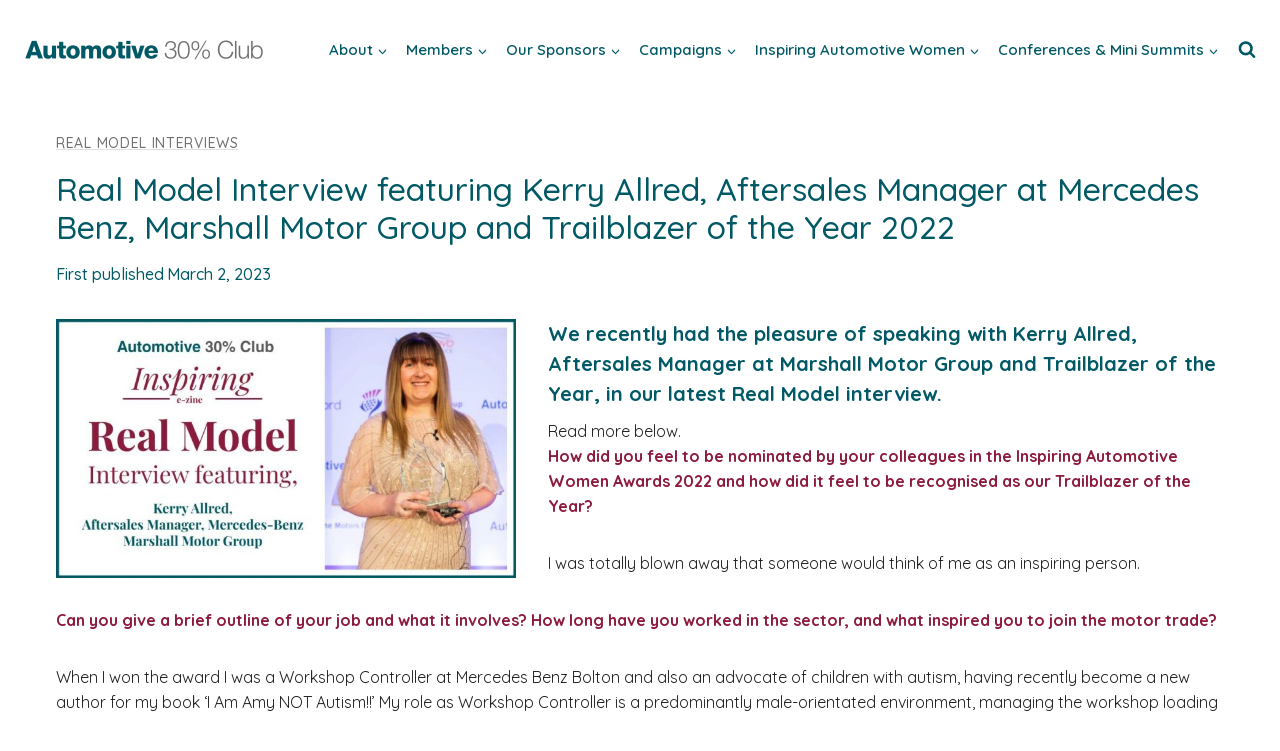

--- FILE ---
content_type: text/html; charset=UTF-8
request_url: https://www.automotive30club.co.uk/inspiring-automotive-women/real-model-interviews/real-model-interview-featuring-kerry-allred-aftersales-manager-at-mercedes-benz-marshall-motor-group-and-trailblazer-of-the-year-2022
body_size: 24085
content:
<!doctype html>
<html lang="en-GB" prefix="og: https://ogp.me/ns#" class="no-js" itemtype="https://schema.org/Blog" itemscope>
<head>
	<meta charset="UTF-8">
	<meta name="viewport" content="width=device-width, initial-scale=1, minimum-scale=1">
	
<!-- Search Engine Optimization by Rank Math - https://rankmath.com/ -->
<title>Real Model Interview featuring Kerry Allred, Aftersales Manager at Mercedes Benz, Marshall Motor Group and Trailblazer of the Year 2022 - The Automotive 30% Club</title>
<meta name="description" content="Read more below."/>
<meta name="robots" content="follow, index, max-snippet:-1, max-video-preview:-1, max-image-preview:large"/>
<link rel="canonical" href="https://www.automotive30club.co.uk/inspiring-automotive-women/real-model-interviews/real-model-interview-featuring-kerry-allred-aftersales-manager-at-mercedes-benz-marshall-motor-group-and-trailblazer-of-the-year-2022" />
<meta property="og:locale" content="en_GB" />
<meta property="og:type" content="article" />
<meta property="og:title" content="Real Model Interview featuring Kerry Allred, Aftersales Manager at Mercedes Benz, Marshall Motor Group and Trailblazer of the Year 2022 - The Automotive 30% Club" />
<meta property="og:description" content="Read more below." />
<meta property="og:url" content="https://www.automotive30club.co.uk/inspiring-automotive-women/real-model-interviews/real-model-interview-featuring-kerry-allred-aftersales-manager-at-mercedes-benz-marshall-motor-group-and-trailblazer-of-the-year-2022" />
<meta property="og:site_name" content="The Automotive 30% Club" />
<meta property="article:tag" content="Interviews" />
<meta property="article:section" content="Real Model Interviews" />
<meta property="og:updated_time" content="2023-09-21T14:45:56+01:00" />
<meta property="og:image" content="https://www.automotive30club.co.uk/wp-content/uploads/2023/01/Kerry-Allred-Award-3-2.jpg" />
<meta property="og:image:secure_url" content="https://www.automotive30club.co.uk/wp-content/uploads/2023/01/Kerry-Allred-Award-3-2.jpg" />
<meta property="og:image:width" content="750" />
<meta property="og:image:height" content="500" />
<meta property="og:image:alt" content="Kerry Allred (Award Winner)" />
<meta property="og:image:type" content="image/jpeg" />
<meta property="article:published_time" content="2023-03-02T10:48:08+00:00" />
<meta property="article:modified_time" content="2023-09-21T14:45:56+01:00" />
<meta name="twitter:card" content="summary_large_image" />
<meta name="twitter:title" content="Real Model Interview featuring Kerry Allred, Aftersales Manager at Mercedes Benz, Marshall Motor Group and Trailblazer of the Year 2022 - The Automotive 30% Club" />
<meta name="twitter:description" content="Read more below." />
<meta name="twitter:image" content="https://www.automotive30club.co.uk/wp-content/uploads/2023/01/Kerry-Allred-Award-3-2.jpg" />
<meta name="twitter:label1" content="Written by" />
<meta name="twitter:data1" content="Julia Muir" />
<meta name="twitter:label2" content="Time to read" />
<meta name="twitter:data2" content="3 minutes" />
<script type="application/ld+json" class="rank-math-schema">{"@context":"https://schema.org","@graph":[{"@type":["AutomotiveBusiness","Organization"],"@id":"https://www.automotive30club.co.uk/#organization","name":"The Automotive 30% Club","url":"https://www.automotive30club.co.uk","logo":{"@type":"ImageObject","@id":"https://www.automotive30club.co.uk/#logo","url":"https://auto30club.com/wp-content/uploads/2023/09/Automotive-30-Club-logo-1-1.png","contentUrl":"https://auto30club.com/wp-content/uploads/2023/09/Automotive-30-Club-logo-1-1.png","caption":"The Automotive 30% Club","inLanguage":"en-GB","width":"1024","height":"1024"},"openingHours":["Monday,Tuesday,Wednesday,Thursday,Friday,Saturday,Sunday 09:00-17:00"],"image":{"@id":"https://www.automotive30club.co.uk/#logo"}},{"@type":"WebSite","@id":"https://www.automotive30club.co.uk/#website","url":"https://www.automotive30club.co.uk","name":"The Automotive 30% Club","alternateName":"Auto30Club","publisher":{"@id":"https://www.automotive30club.co.uk/#organization"},"inLanguage":"en-GB"},{"@type":"ImageObject","@id":"https://www.automotive30club.co.uk/wp-content/uploads/2023/01/Kerry-Allred-Award-3-2.jpg","url":"https://www.automotive30club.co.uk/wp-content/uploads/2023/01/Kerry-Allred-Award-3-2.jpg","width":"750","height":"500","caption":"Kerry Allred (Award Winner)","inLanguage":"en-GB"},{"@type":"BreadcrumbList","@id":"https://www.automotive30club.co.uk/inspiring-automotive-women/real-model-interviews/real-model-interview-featuring-kerry-allred-aftersales-manager-at-mercedes-benz-marshall-motor-group-and-trailblazer-of-the-year-2022#breadcrumb","itemListElement":[{"@type":"ListItem","position":"1","item":{"@id":"https://auto30club.com","name":"Home"}},{"@type":"ListItem","position":"2","item":{"@id":"https://www.automotive30club.co.uk/inspiring-automotive-women/real-model-interviews/real-model-interview-featuring-kerry-allred-aftersales-manager-at-mercedes-benz-marshall-motor-group-and-trailblazer-of-the-year-2022","name":"Real Model Interview featuring Kerry Allred, Aftersales Manager at Mercedes Benz, Marshall Motor Group and Trailblazer of the Year 2022"}}]},{"@type":"WebPage","@id":"https://www.automotive30club.co.uk/inspiring-automotive-women/real-model-interviews/real-model-interview-featuring-kerry-allred-aftersales-manager-at-mercedes-benz-marshall-motor-group-and-trailblazer-of-the-year-2022#webpage","url":"https://www.automotive30club.co.uk/inspiring-automotive-women/real-model-interviews/real-model-interview-featuring-kerry-allred-aftersales-manager-at-mercedes-benz-marshall-motor-group-and-trailblazer-of-the-year-2022","name":"Real Model Interview featuring Kerry Allred, Aftersales Manager at Mercedes Benz, Marshall Motor Group and Trailblazer of the Year 2022 - The Automotive 30% Club","datePublished":"2023-03-02T10:48:08+00:00","dateModified":"2023-09-21T14:45:56+01:00","isPartOf":{"@id":"https://www.automotive30club.co.uk/#website"},"primaryImageOfPage":{"@id":"https://www.automotive30club.co.uk/wp-content/uploads/2023/01/Kerry-Allred-Award-3-2.jpg"},"inLanguage":"en-GB","breadcrumb":{"@id":"https://www.automotive30club.co.uk/inspiring-automotive-women/real-model-interviews/real-model-interview-featuring-kerry-allred-aftersales-manager-at-mercedes-benz-marshall-motor-group-and-trailblazer-of-the-year-2022#breadcrumb"}},{"@type":"Person","@id":"https://www.automotive30club.co.uk/author/julia-muir","name":"Julia Muir","url":"https://www.automotive30club.co.uk/author/julia-muir","image":{"@type":"ImageObject","@id":"https://secure.gravatar.com/avatar/b88103610d44b07b1e6c5d34675b60bbb0dd23bac3f46d3d514628cdd57c0b3d?s=96&amp;d=blank&amp;r=g","url":"https://secure.gravatar.com/avatar/b88103610d44b07b1e6c5d34675b60bbb0dd23bac3f46d3d514628cdd57c0b3d?s=96&amp;d=blank&amp;r=g","caption":"Julia Muir","inLanguage":"en-GB"},"worksFor":{"@id":"https://www.automotive30club.co.uk/#organization"}},{"@type":"Article","headline":"Real Model Interview featuring Kerry Allred, Aftersales Manager at Mercedes Benz, Marshall Motor Group and","datePublished":"2023-03-02T10:48:08+00:00","dateModified":"2023-09-21T14:45:56+01:00","author":{"@id":"https://www.automotive30club.co.uk/author/julia-muir","name":"Julia Muir"},"publisher":{"@id":"https://www.automotive30club.co.uk/#organization"},"description":"Read more below.","name":"Real Model Interview featuring Kerry Allred, Aftersales Manager at Mercedes Benz, Marshall Motor Group and","@id":"https://www.automotive30club.co.uk/inspiring-automotive-women/real-model-interviews/real-model-interview-featuring-kerry-allred-aftersales-manager-at-mercedes-benz-marshall-motor-group-and-trailblazer-of-the-year-2022#richSnippet","isPartOf":{"@id":"https://www.automotive30club.co.uk/inspiring-automotive-women/real-model-interviews/real-model-interview-featuring-kerry-allred-aftersales-manager-at-mercedes-benz-marshall-motor-group-and-trailblazer-of-the-year-2022#webpage"},"image":{"@id":"https://www.automotive30club.co.uk/wp-content/uploads/2023/01/Kerry-Allred-Award-3-2.jpg"},"inLanguage":"en-GB","mainEntityOfPage":{"@id":"https://www.automotive30club.co.uk/inspiring-automotive-women/real-model-interviews/real-model-interview-featuring-kerry-allred-aftersales-manager-at-mercedes-benz-marshall-motor-group-and-trailblazer-of-the-year-2022#webpage"}}]}</script>
<!-- /Rank Math WordPress SEO plugin -->

<link rel='dns-prefetch' href='//www.googletagmanager.com' />
<link rel="alternate" type="application/rss+xml" title="The Automotive 30% Club &raquo; Feed" href="https://www.automotive30club.co.uk/feed" />
<link rel="alternate" type="application/rss+xml" title="The Automotive 30% Club &raquo; Comments Feed" href="https://www.automotive30club.co.uk/comments/feed" />
			<script>document.documentElement.classList.remove( 'no-js' );</script>
			<link rel="alternate" type="application/rss+xml" title="The Automotive 30% Club &raquo; Real Model Interview featuring Kerry Allred, Aftersales Manager at Mercedes Benz, Marshall Motor Group and Trailblazer of the Year 2022 Comments Feed" href="https://www.automotive30club.co.uk/inspiring-automotive-women/real-model-interviews/real-model-interview-featuring-kerry-allred-aftersales-manager-at-mercedes-benz-marshall-motor-group-and-trailblazer-of-the-year-2022/feed" />
<link rel="alternate" title="oEmbed (JSON)" type="application/json+oembed" href="https://www.automotive30club.co.uk/wp-json/oembed/1.0/embed?url=https%3A%2F%2Fwww.automotive30club.co.uk%2Finspiring-automotive-women%2Freal-model-interviews%2Freal-model-interview-featuring-kerry-allred-aftersales-manager-at-mercedes-benz-marshall-motor-group-and-trailblazer-of-the-year-2022" />
<link rel="alternate" title="oEmbed (XML)" type="text/xml+oembed" href="https://www.automotive30club.co.uk/wp-json/oembed/1.0/embed?url=https%3A%2F%2Fwww.automotive30club.co.uk%2Finspiring-automotive-women%2Freal-model-interviews%2Freal-model-interview-featuring-kerry-allred-aftersales-manager-at-mercedes-benz-marshall-motor-group-and-trailblazer-of-the-year-2022&#038;format=xml" />
<style id='wp-img-auto-sizes-contain-inline-css'>
img:is([sizes=auto i],[sizes^="auto," i]){contain-intrinsic-size:3000px 1500px}
/*# sourceURL=wp-img-auto-sizes-contain-inline-css */
</style>
<style id='wp-emoji-styles-inline-css'>

	img.wp-smiley, img.emoji {
		display: inline !important;
		border: none !important;
		box-shadow: none !important;
		height: 1em !important;
		width: 1em !important;
		margin: 0 0.07em !important;
		vertical-align: -0.1em !important;
		background: none !important;
		padding: 0 !important;
	}
/*# sourceURL=wp-emoji-styles-inline-css */
</style>
<style id='wp-block-library-inline-css'>
:root{--wp-block-synced-color:#7a00df;--wp-block-synced-color--rgb:122,0,223;--wp-bound-block-color:var(--wp-block-synced-color);--wp-editor-canvas-background:#ddd;--wp-admin-theme-color:#007cba;--wp-admin-theme-color--rgb:0,124,186;--wp-admin-theme-color-darker-10:#006ba1;--wp-admin-theme-color-darker-10--rgb:0,107,160.5;--wp-admin-theme-color-darker-20:#005a87;--wp-admin-theme-color-darker-20--rgb:0,90,135;--wp-admin-border-width-focus:2px}@media (min-resolution:192dpi){:root{--wp-admin-border-width-focus:1.5px}}.wp-element-button{cursor:pointer}:root .has-very-light-gray-background-color{background-color:#eee}:root .has-very-dark-gray-background-color{background-color:#313131}:root .has-very-light-gray-color{color:#eee}:root .has-very-dark-gray-color{color:#313131}:root .has-vivid-green-cyan-to-vivid-cyan-blue-gradient-background{background:linear-gradient(135deg,#00d084,#0693e3)}:root .has-purple-crush-gradient-background{background:linear-gradient(135deg,#34e2e4,#4721fb 50%,#ab1dfe)}:root .has-hazy-dawn-gradient-background{background:linear-gradient(135deg,#faaca8,#dad0ec)}:root .has-subdued-olive-gradient-background{background:linear-gradient(135deg,#fafae1,#67a671)}:root .has-atomic-cream-gradient-background{background:linear-gradient(135deg,#fdd79a,#004a59)}:root .has-nightshade-gradient-background{background:linear-gradient(135deg,#330968,#31cdcf)}:root .has-midnight-gradient-background{background:linear-gradient(135deg,#020381,#2874fc)}:root{--wp--preset--font-size--normal:16px;--wp--preset--font-size--huge:42px}.has-regular-font-size{font-size:1em}.has-larger-font-size{font-size:2.625em}.has-normal-font-size{font-size:var(--wp--preset--font-size--normal)}.has-huge-font-size{font-size:var(--wp--preset--font-size--huge)}.has-text-align-center{text-align:center}.has-text-align-left{text-align:left}.has-text-align-right{text-align:right}.has-fit-text{white-space:nowrap!important}#end-resizable-editor-section{display:none}.aligncenter{clear:both}.items-justified-left{justify-content:flex-start}.items-justified-center{justify-content:center}.items-justified-right{justify-content:flex-end}.items-justified-space-between{justify-content:space-between}.screen-reader-text{border:0;clip-path:inset(50%);height:1px;margin:-1px;overflow:hidden;padding:0;position:absolute;width:1px;word-wrap:normal!important}.screen-reader-text:focus{background-color:#ddd;clip-path:none;color:#444;display:block;font-size:1em;height:auto;left:5px;line-height:normal;padding:15px 23px 14px;text-decoration:none;top:5px;width:auto;z-index:100000}html :where(.has-border-color){border-style:solid}html :where([style*=border-top-color]){border-top-style:solid}html :where([style*=border-right-color]){border-right-style:solid}html :where([style*=border-bottom-color]){border-bottom-style:solid}html :where([style*=border-left-color]){border-left-style:solid}html :where([style*=border-width]){border-style:solid}html :where([style*=border-top-width]){border-top-style:solid}html :where([style*=border-right-width]){border-right-style:solid}html :where([style*=border-bottom-width]){border-bottom-style:solid}html :where([style*=border-left-width]){border-left-style:solid}html :where(img[class*=wp-image-]){height:auto;max-width:100%}:where(figure){margin:0 0 1em}html :where(.is-position-sticky){--wp-admin--admin-bar--position-offset:var(--wp-admin--admin-bar--height,0px)}@media screen and (max-width:600px){html :where(.is-position-sticky){--wp-admin--admin-bar--position-offset:0px}}

/*# sourceURL=wp-block-library-inline-css */
</style><style id='global-styles-inline-css'>
:root{--wp--preset--aspect-ratio--square: 1;--wp--preset--aspect-ratio--4-3: 4/3;--wp--preset--aspect-ratio--3-4: 3/4;--wp--preset--aspect-ratio--3-2: 3/2;--wp--preset--aspect-ratio--2-3: 2/3;--wp--preset--aspect-ratio--16-9: 16/9;--wp--preset--aspect-ratio--9-16: 9/16;--wp--preset--color--black: #000000;--wp--preset--color--cyan-bluish-gray: #abb8c3;--wp--preset--color--white: #ffffff;--wp--preset--color--pale-pink: #f78da7;--wp--preset--color--vivid-red: #cf2e2e;--wp--preset--color--luminous-vivid-orange: #ff6900;--wp--preset--color--luminous-vivid-amber: #fcb900;--wp--preset--color--light-green-cyan: #7bdcb5;--wp--preset--color--vivid-green-cyan: #00d084;--wp--preset--color--pale-cyan-blue: #8ed1fc;--wp--preset--color--vivid-cyan-blue: #0693e3;--wp--preset--color--vivid-purple: #9b51e0;--wp--preset--color--theme-palette-1: var(--global-palette1);--wp--preset--color--theme-palette-2: var(--global-palette2);--wp--preset--color--theme-palette-3: var(--global-palette3);--wp--preset--color--theme-palette-4: var(--global-palette4);--wp--preset--color--theme-palette-5: var(--global-palette5);--wp--preset--color--theme-palette-6: var(--global-palette6);--wp--preset--color--theme-palette-7: var(--global-palette7);--wp--preset--color--theme-palette-8: var(--global-palette8);--wp--preset--color--theme-palette-9: var(--global-palette9);--wp--preset--color--theme-palette-10: var(--global-palette10);--wp--preset--color--theme-palette-11: var(--global-palette11);--wp--preset--color--theme-palette-12: var(--global-palette12);--wp--preset--color--theme-palette-13: var(--global-palette13);--wp--preset--color--theme-palette-14: var(--global-palette14);--wp--preset--color--theme-palette-15: var(--global-palette15);--wp--preset--gradient--vivid-cyan-blue-to-vivid-purple: linear-gradient(135deg,rgb(6,147,227) 0%,rgb(155,81,224) 100%);--wp--preset--gradient--light-green-cyan-to-vivid-green-cyan: linear-gradient(135deg,rgb(122,220,180) 0%,rgb(0,208,130) 100%);--wp--preset--gradient--luminous-vivid-amber-to-luminous-vivid-orange: linear-gradient(135deg,rgb(252,185,0) 0%,rgb(255,105,0) 100%);--wp--preset--gradient--luminous-vivid-orange-to-vivid-red: linear-gradient(135deg,rgb(255,105,0) 0%,rgb(207,46,46) 100%);--wp--preset--gradient--very-light-gray-to-cyan-bluish-gray: linear-gradient(135deg,rgb(238,238,238) 0%,rgb(169,184,195) 100%);--wp--preset--gradient--cool-to-warm-spectrum: linear-gradient(135deg,rgb(74,234,220) 0%,rgb(151,120,209) 20%,rgb(207,42,186) 40%,rgb(238,44,130) 60%,rgb(251,105,98) 80%,rgb(254,248,76) 100%);--wp--preset--gradient--blush-light-purple: linear-gradient(135deg,rgb(255,206,236) 0%,rgb(152,150,240) 100%);--wp--preset--gradient--blush-bordeaux: linear-gradient(135deg,rgb(254,205,165) 0%,rgb(254,45,45) 50%,rgb(107,0,62) 100%);--wp--preset--gradient--luminous-dusk: linear-gradient(135deg,rgb(255,203,112) 0%,rgb(199,81,192) 50%,rgb(65,88,208) 100%);--wp--preset--gradient--pale-ocean: linear-gradient(135deg,rgb(255,245,203) 0%,rgb(182,227,212) 50%,rgb(51,167,181) 100%);--wp--preset--gradient--electric-grass: linear-gradient(135deg,rgb(202,248,128) 0%,rgb(113,206,126) 100%);--wp--preset--gradient--midnight: linear-gradient(135deg,rgb(2,3,129) 0%,rgb(40,116,252) 100%);--wp--preset--font-size--small: var(--global-font-size-small);--wp--preset--font-size--medium: var(--global-font-size-medium);--wp--preset--font-size--large: var(--global-font-size-large);--wp--preset--font-size--x-large: 42px;--wp--preset--font-size--larger: var(--global-font-size-larger);--wp--preset--font-size--xxlarge: var(--global-font-size-xxlarge);--wp--preset--spacing--20: 0.44rem;--wp--preset--spacing--30: 0.67rem;--wp--preset--spacing--40: 1rem;--wp--preset--spacing--50: 1.5rem;--wp--preset--spacing--60: 2.25rem;--wp--preset--spacing--70: 3.38rem;--wp--preset--spacing--80: 5.06rem;--wp--preset--shadow--natural: 6px 6px 9px rgba(0, 0, 0, 0.2);--wp--preset--shadow--deep: 12px 12px 50px rgba(0, 0, 0, 0.4);--wp--preset--shadow--sharp: 6px 6px 0px rgba(0, 0, 0, 0.2);--wp--preset--shadow--outlined: 6px 6px 0px -3px rgb(255, 255, 255), 6px 6px rgb(0, 0, 0);--wp--preset--shadow--crisp: 6px 6px 0px rgb(0, 0, 0);}:where(.is-layout-flex){gap: 0.5em;}:where(.is-layout-grid){gap: 0.5em;}body .is-layout-flex{display: flex;}.is-layout-flex{flex-wrap: wrap;align-items: center;}.is-layout-flex > :is(*, div){margin: 0;}body .is-layout-grid{display: grid;}.is-layout-grid > :is(*, div){margin: 0;}:where(.wp-block-columns.is-layout-flex){gap: 2em;}:where(.wp-block-columns.is-layout-grid){gap: 2em;}:where(.wp-block-post-template.is-layout-flex){gap: 1.25em;}:where(.wp-block-post-template.is-layout-grid){gap: 1.25em;}.has-black-color{color: var(--wp--preset--color--black) !important;}.has-cyan-bluish-gray-color{color: var(--wp--preset--color--cyan-bluish-gray) !important;}.has-white-color{color: var(--wp--preset--color--white) !important;}.has-pale-pink-color{color: var(--wp--preset--color--pale-pink) !important;}.has-vivid-red-color{color: var(--wp--preset--color--vivid-red) !important;}.has-luminous-vivid-orange-color{color: var(--wp--preset--color--luminous-vivid-orange) !important;}.has-luminous-vivid-amber-color{color: var(--wp--preset--color--luminous-vivid-amber) !important;}.has-light-green-cyan-color{color: var(--wp--preset--color--light-green-cyan) !important;}.has-vivid-green-cyan-color{color: var(--wp--preset--color--vivid-green-cyan) !important;}.has-pale-cyan-blue-color{color: var(--wp--preset--color--pale-cyan-blue) !important;}.has-vivid-cyan-blue-color{color: var(--wp--preset--color--vivid-cyan-blue) !important;}.has-vivid-purple-color{color: var(--wp--preset--color--vivid-purple) !important;}.has-black-background-color{background-color: var(--wp--preset--color--black) !important;}.has-cyan-bluish-gray-background-color{background-color: var(--wp--preset--color--cyan-bluish-gray) !important;}.has-white-background-color{background-color: var(--wp--preset--color--white) !important;}.has-pale-pink-background-color{background-color: var(--wp--preset--color--pale-pink) !important;}.has-vivid-red-background-color{background-color: var(--wp--preset--color--vivid-red) !important;}.has-luminous-vivid-orange-background-color{background-color: var(--wp--preset--color--luminous-vivid-orange) !important;}.has-luminous-vivid-amber-background-color{background-color: var(--wp--preset--color--luminous-vivid-amber) !important;}.has-light-green-cyan-background-color{background-color: var(--wp--preset--color--light-green-cyan) !important;}.has-vivid-green-cyan-background-color{background-color: var(--wp--preset--color--vivid-green-cyan) !important;}.has-pale-cyan-blue-background-color{background-color: var(--wp--preset--color--pale-cyan-blue) !important;}.has-vivid-cyan-blue-background-color{background-color: var(--wp--preset--color--vivid-cyan-blue) !important;}.has-vivid-purple-background-color{background-color: var(--wp--preset--color--vivid-purple) !important;}.has-black-border-color{border-color: var(--wp--preset--color--black) !important;}.has-cyan-bluish-gray-border-color{border-color: var(--wp--preset--color--cyan-bluish-gray) !important;}.has-white-border-color{border-color: var(--wp--preset--color--white) !important;}.has-pale-pink-border-color{border-color: var(--wp--preset--color--pale-pink) !important;}.has-vivid-red-border-color{border-color: var(--wp--preset--color--vivid-red) !important;}.has-luminous-vivid-orange-border-color{border-color: var(--wp--preset--color--luminous-vivid-orange) !important;}.has-luminous-vivid-amber-border-color{border-color: var(--wp--preset--color--luminous-vivid-amber) !important;}.has-light-green-cyan-border-color{border-color: var(--wp--preset--color--light-green-cyan) !important;}.has-vivid-green-cyan-border-color{border-color: var(--wp--preset--color--vivid-green-cyan) !important;}.has-pale-cyan-blue-border-color{border-color: var(--wp--preset--color--pale-cyan-blue) !important;}.has-vivid-cyan-blue-border-color{border-color: var(--wp--preset--color--vivid-cyan-blue) !important;}.has-vivid-purple-border-color{border-color: var(--wp--preset--color--vivid-purple) !important;}.has-vivid-cyan-blue-to-vivid-purple-gradient-background{background: var(--wp--preset--gradient--vivid-cyan-blue-to-vivid-purple) !important;}.has-light-green-cyan-to-vivid-green-cyan-gradient-background{background: var(--wp--preset--gradient--light-green-cyan-to-vivid-green-cyan) !important;}.has-luminous-vivid-amber-to-luminous-vivid-orange-gradient-background{background: var(--wp--preset--gradient--luminous-vivid-amber-to-luminous-vivid-orange) !important;}.has-luminous-vivid-orange-to-vivid-red-gradient-background{background: var(--wp--preset--gradient--luminous-vivid-orange-to-vivid-red) !important;}.has-very-light-gray-to-cyan-bluish-gray-gradient-background{background: var(--wp--preset--gradient--very-light-gray-to-cyan-bluish-gray) !important;}.has-cool-to-warm-spectrum-gradient-background{background: var(--wp--preset--gradient--cool-to-warm-spectrum) !important;}.has-blush-light-purple-gradient-background{background: var(--wp--preset--gradient--blush-light-purple) !important;}.has-blush-bordeaux-gradient-background{background: var(--wp--preset--gradient--blush-bordeaux) !important;}.has-luminous-dusk-gradient-background{background: var(--wp--preset--gradient--luminous-dusk) !important;}.has-pale-ocean-gradient-background{background: var(--wp--preset--gradient--pale-ocean) !important;}.has-electric-grass-gradient-background{background: var(--wp--preset--gradient--electric-grass) !important;}.has-midnight-gradient-background{background: var(--wp--preset--gradient--midnight) !important;}.has-small-font-size{font-size: var(--wp--preset--font-size--small) !important;}.has-medium-font-size{font-size: var(--wp--preset--font-size--medium) !important;}.has-large-font-size{font-size: var(--wp--preset--font-size--large) !important;}.has-x-large-font-size{font-size: var(--wp--preset--font-size--x-large) !important;}
/*# sourceURL=global-styles-inline-css */
</style>

<style id='classic-theme-styles-inline-css'>
/*! This file is auto-generated */
.wp-block-button__link{color:#fff;background-color:#32373c;border-radius:9999px;box-shadow:none;text-decoration:none;padding:calc(.667em + 2px) calc(1.333em + 2px);font-size:1.125em}.wp-block-file__button{background:#32373c;color:#fff;text-decoration:none}
/*# sourceURL=/wp-includes/css/classic-themes.min.css */
</style>
<link rel='stylesheet' id='sow-button-base-css' href='https://www.automotive30club.co.uk/wp-content/plugins/so-widgets-bundle/widgets/button/css/style.css?ver=1.70.4' media='all' />
<link rel='stylesheet' id='sow-button-flat-e1bd8ef3a7f8-css' href='https://www.automotive30club.co.uk/wp-content/uploads/siteorigin-widgets/sow-button-flat-e1bd8ef3a7f8.css?ver=6.9' media='all' />
<link rel='stylesheet' id='sow-image-default-15ae02071680-css' href='https://www.automotive30club.co.uk/wp-content/uploads/siteorigin-widgets/sow-image-default-15ae02071680.css?ver=6.9' media='all' />
<link rel='stylesheet' id='kadence-global-css' href='https://www.automotive30club.co.uk/wp-content/themes/kadence/assets/css/global.min.css?ver=1.4.3' media='all' />
<style id='kadence-global-inline-css'>
/* Kadence Base CSS */
:root{--global-palette1:#015965;--global-palette2:#297888;--global-palette3:#015965;--global-palette4:#444444;--global-palette5:#6f6f6e;--global-palette6:#015965;--global-palette7:#e9ecea;--global-palette8:#c0c0c0;--global-palette9:#ffffff;--global-palette10:oklch(from var(--global-palette1) calc(l + 0.10 * (1 - l)) calc(c * 1.00) calc(h + 180) / 100%);--global-palette11:#13612e;--global-palette12:#1159af;--global-palette13:#b82105;--global-palette14:#f7630c;--global-palette15:#f5a524;--global-palette9rgb:255, 255, 255;--global-palette-highlight:var(--global-palette1);--global-palette-highlight-alt:var(--global-palette2);--global-palette-highlight-alt2:var(--global-palette9);--global-palette-btn-bg:var(--global-palette1);--global-palette-btn-bg-hover:var(--global-palette2);--global-palette-btn:var(--global-palette9);--global-palette-btn-hover:var(--global-palette9);--global-palette-btn-sec-bg:var(--global-palette7);--global-palette-btn-sec-bg-hover:var(--global-palette2);--global-palette-btn-sec:var(--global-palette3);--global-palette-btn-sec-hover:var(--global-palette9);--global-body-font-family:Quicksand, sans-serif;--global-heading-font-family:inherit;--global-primary-nav-font-family:inherit;--global-fallback-font:sans-serif;--global-display-fallback-font:sans-serif;--global-content-width:1290px;--global-content-wide-width:calc(1290px + 230px);--global-content-narrow-width:842px;--global-content-edge-padding:1.5rem;--global-content-boxed-padding:2rem;--global-calc-content-width:calc(1290px - var(--global-content-edge-padding) - var(--global-content-edge-padding) );--wp--style--global--content-size:var(--global-calc-content-width);}.wp-site-blocks{--global-vw:calc( 100vw - ( 0.5 * var(--scrollbar-offset)));}body{background:var(--global-palette9);}body, input, select, optgroup, textarea{font-style:normal;font-weight:normal;font-size:16px;line-height:1.6;font-family:var(--global-body-font-family);color:#202020;}.content-bg, body.content-style-unboxed .site{background:var(--global-palette9);}h1,h2,h3,h4,h5,h6{font-family:var(--global-heading-font-family);}h1{font-style:normal;font-weight:500;font-size:32px;line-height:1.2;color:var(--global-palette3);}h2{font-style:normal;font-weight:600;font-size:22px;line-height:1.45;color:var(--global-palette2);}h3{font-style:normal;font-weight:600;font-size:24px;line-height:1.2;color:var(--global-palette3);}h4{font-weight:700;font-size:22px;line-height:1.5;color:var(--global-palette4);}h5{font-style:normal;font-weight:600;font-size:20px;line-height:1.5;color:var(--global-palette3);}h6{font-weight:700;font-size:18px;line-height:1.5;color:var(--global-palette5);}.entry-hero .kadence-breadcrumbs{max-width:1290px;}.site-container, .site-header-row-layout-contained, .site-footer-row-layout-contained, .entry-hero-layout-contained, .comments-area, .alignfull > .wp-block-cover__inner-container, .alignwide > .wp-block-cover__inner-container{max-width:var(--global-content-width);}.content-width-narrow .content-container.site-container, .content-width-narrow .hero-container.site-container{max-width:var(--global-content-narrow-width);}@media all and (min-width: 1520px){.wp-site-blocks .content-container  .alignwide{margin-left:-115px;margin-right:-115px;width:unset;max-width:unset;}}@media all and (min-width: 1102px){.content-width-narrow .wp-site-blocks .content-container .alignwide{margin-left:-130px;margin-right:-130px;width:unset;max-width:unset;}}.content-style-boxed .wp-site-blocks .entry-content .alignwide{margin-left:calc( -1 * var( --global-content-boxed-padding ) );margin-right:calc( -1 * var( --global-content-boxed-padding ) );}.content-area{margin-top:3rem;margin-bottom:3rem;}@media all and (max-width: 1024px){.content-area{margin-top:3rem;margin-bottom:3rem;}}@media all and (max-width: 767px){.content-area{margin-top:2rem;margin-bottom:2rem;}}@media all and (max-width: 1024px){:root{--global-content-boxed-padding:2rem;}}@media all and (max-width: 767px){:root{--global-content-boxed-padding:1.5rem;}}.entry-content-wrap{padding:2rem;}@media all and (max-width: 1024px){.entry-content-wrap{padding:2rem;}}@media all and (max-width: 767px){.entry-content-wrap{padding:1.5rem;}}.entry.single-entry{box-shadow:0px 15px 15px -10px rgba(0,0,0,0.05);}.entry.loop-entry{border-radius:5px 5px 5px 5px;overflow:hidden;box-shadow:0px 15px 15px -10px rgba(41,120,136,0.25);}.loop-entry .entry-content-wrap{padding:1.5rem;}@media all and (max-width: 1024px){.loop-entry .entry-content-wrap{padding:2rem;}}@media all and (max-width: 767px){.loop-entry .entry-content-wrap{padding:1rem;}}button, .button, .wp-block-button__link, input[type="button"], input[type="reset"], input[type="submit"], .fl-button, .elementor-button-wrapper .elementor-button, .wc-block-components-checkout-place-order-button, .wc-block-cart__submit{box-shadow:0px 0px 0px -7px rgba(0,0,0,0);}button:hover, button:focus, button:active, .button:hover, .button:focus, .button:active, .wp-block-button__link:hover, .wp-block-button__link:focus, .wp-block-button__link:active, input[type="button"]:hover, input[type="button"]:focus, input[type="button"]:active, input[type="reset"]:hover, input[type="reset"]:focus, input[type="reset"]:active, input[type="submit"]:hover, input[type="submit"]:focus, input[type="submit"]:active, .elementor-button-wrapper .elementor-button:hover, .elementor-button-wrapper .elementor-button:focus, .elementor-button-wrapper .elementor-button:active, .wc-block-cart__submit:hover{box-shadow:0px 15px 25px -7px rgba(0,0,0,0.1);}.kb-button.kb-btn-global-outline.kb-btn-global-inherit{padding-top:calc(px - 2px);padding-right:calc(px - 2px);padding-bottom:calc(px - 2px);padding-left:calc(px - 2px);}@media all and (min-width: 1025px){.transparent-header .entry-hero .entry-hero-container-inner{padding-top:100px;}}@media all and (max-width: 1024px){.mobile-transparent-header .entry-hero .entry-hero-container-inner{padding-top:100px;}}@media all and (max-width: 767px){.mobile-transparent-header .entry-hero .entry-hero-container-inner{padding-top:100px;}}#kt-scroll-up-reader, #kt-scroll-up{border-radius:50px 50px 50px 50px;background:var(--global-palette2);bottom:25px;font-size:1.2em;padding:0.75em 0.75em 0.75em 0.75em;}#kt-scroll-up-reader.scroll-up-side-right, #kt-scroll-up.scroll-up-side-right{right:25px;}#kt-scroll-up-reader.scroll-up-side-left, #kt-scroll-up.scroll-up-side-left{left:25px;}@media all and (hover: hover){#kt-scroll-up-reader:hover, #kt-scroll-up:hover{background:var(--global-palette1);}}body.single .entry-related{background:rgba(233,236,234,0.5);}.wp-site-blocks .entry-related h2.entry-related-title{font-style:normal;color:var(--global-palette5);}.post-title .entry-taxonomies, .post-title .entry-taxonomies a{font-style:normal;font-weight:500;font-size:14px;color:var(--global-palette5);}.post-title .entry-taxonomies a:hover{color:var(--global-palette2);}.post-title .entry-taxonomies .category-style-pill a{background:var(--global-palette5);}.post-title .entry-taxonomies .category-style-pill a:hover{background:var(--global-palette2);}.post-title .entry-meta{font-style:normal;font-weight:500;font-size:16px;color:var(--global-palette1);}.post-title .entry-meta a:hover{color:var(--global-palette5);}.post-title .title-entry-excerpt{color:var(--global-palette2);}.entry-hero.post-hero-section .entry-header{min-height:200px;}.loop-entry.type-post h2.entry-title{font-style:normal;font-size:18px;line-height:1.4;color:var(--global-palette3);}.loop-entry.type-post .entry-meta{font-style:normal;font-weight:500;}.loop-entry.type-post .entry-meta{color:var(--global-palette2);}
/* Kadence Header CSS */
@media all and (max-width: 1024px){.mobile-transparent-header #masthead{position:absolute;left:0px;right:0px;z-index:100;}.kadence-scrollbar-fixer.mobile-transparent-header #masthead{right:var(--scrollbar-offset,0);}.mobile-transparent-header #masthead, .mobile-transparent-header .site-top-header-wrap .site-header-row-container-inner, .mobile-transparent-header .site-main-header-wrap .site-header-row-container-inner, .mobile-transparent-header .site-bottom-header-wrap .site-header-row-container-inner{background:transparent;}.site-header-row-tablet-layout-fullwidth, .site-header-row-tablet-layout-standard{padding:0px;}}@media all and (min-width: 1025px){.transparent-header #masthead{position:absolute;left:0px;right:0px;z-index:100;}.transparent-header.kadence-scrollbar-fixer #masthead{right:var(--scrollbar-offset,0);}.transparent-header #masthead, .transparent-header .site-top-header-wrap .site-header-row-container-inner, .transparent-header .site-main-header-wrap .site-header-row-container-inner, .transparent-header .site-bottom-header-wrap .site-header-row-container-inner{background:transparent;}}.site-branding a.brand img{max-width:240px;}.site-branding a.brand img.svg-logo-image{width:240px;}@media all and (max-width: 767px){.site-branding a.brand img{max-width:280px;}.site-branding a.brand img.svg-logo-image{width:280px;}}.site-branding{padding:0px 0px 0px 0px;}#masthead, #masthead .kadence-sticky-header.item-is-fixed:not(.item-at-start):not(.site-header-row-container):not(.site-main-header-wrap), #masthead .kadence-sticky-header.item-is-fixed:not(.item-at-start) > .site-header-row-container-inner{background:#ffffff;}.site-main-header-inner-wrap{min-height:100px;}.site-main-header-wrap.site-header-row-container.site-header-focus-item.site-header-row-layout-standard.kadence-sticky-header.item-is-fixed.item-is-stuck, .site-header-upper-inner-wrap.kadence-sticky-header.item-is-fixed.item-is-stuck, .site-header-inner-wrap.kadence-sticky-header.item-is-fixed.item-is-stuck, .site-top-header-wrap.site-header-row-container.site-header-focus-item.site-header-row-layout-standard.kadence-sticky-header.item-is-fixed.item-is-stuck, .site-bottom-header-wrap.site-header-row-container.site-header-focus-item.site-header-row-layout-standard.kadence-sticky-header.item-is-fixed.item-is-stuck{box-shadow:0px 0px 0px 0px rgba(0,0,0,0);}.header-navigation[class*="header-navigation-style-underline"] .header-menu-container.primary-menu-container>ul>li>a:after{width:calc( 100% - 1.2em);}.main-navigation .primary-menu-container > ul > li.menu-item > a{padding-left:calc(1.2em / 2);padding-right:calc(1.2em / 2);padding-top:0.6em;padding-bottom:0.6em;color:var(--global-palette1);}.main-navigation .primary-menu-container > ul > li.menu-item .dropdown-nav-special-toggle{right:calc(1.2em / 2);}.main-navigation .primary-menu-container > ul li.menu-item > a{font-style:normal;font-weight:600;font-size:15px;letter-spacing:0em;}.main-navigation .primary-menu-container > ul > li.menu-item > a:hover{color:var(--global-palette2);}.main-navigation .primary-menu-container > ul > li.menu-item.current-menu-item > a{color:var(--global-palette2);}.header-navigation .header-menu-container ul ul.sub-menu, .header-navigation .header-menu-container ul ul.submenu{background:var(--global-palette3);box-shadow:0px 2px 13px 0px rgba(0,0,0,0.1);}.header-navigation .header-menu-container ul ul li.menu-item, .header-menu-container ul.menu > li.kadence-menu-mega-enabled > ul > li.menu-item > a{border-bottom:1px solid rgba(255,255,255,0.1);border-radius:0px 0px 0px 0px;}.header-navigation .header-menu-container ul ul li.menu-item > a{width:320px;padding-top:0.8em;padding-bottom:0.8em;color:var(--global-palette8);font-style:normal;font-weight:500;font-size:14px;line-height:1.2;}.header-navigation .header-menu-container ul ul li.menu-item > a:hover{color:var(--global-palette9);background:var(--global-palette4);border-radius:0px 0px 0px 0px;}.header-navigation .header-menu-container ul ul li.menu-item.current-menu-item > a{color:var(--global-palette9);background:var(--global-palette4);border-radius:0px 0px 0px 0px;}.mobile-toggle-open-container .menu-toggle-open, .mobile-toggle-open-container .menu-toggle-open:focus{background:rgba(1,89,101,0);color:var(--global-palette1);padding:0.4em 0.6em 0.4em 0.6em;font-size:14px;}.mobile-toggle-open-container .menu-toggle-open.menu-toggle-style-bordered{border:1px solid currentColor;}.mobile-toggle-open-container .menu-toggle-open .menu-toggle-icon{font-size:32px;}.mobile-toggle-open-container .menu-toggle-open:hover, .mobile-toggle-open-container .menu-toggle-open:focus-visible{color:var(--global-palette2);background:rgba(1,89,101,0);}.mobile-navigation ul li{font-style:normal;font-weight:700;font-size:18px;}.mobile-navigation ul li a{padding-top:0.5em;padding-bottom:0.5em;}.mobile-navigation ul li > a, .mobile-navigation ul li.menu-item-has-children > .drawer-nav-drop-wrap{background:var(--global-palette1);color:var(--global-palette7);}.mobile-navigation ul li > a:hover, .mobile-navigation ul li.menu-item-has-children > .drawer-nav-drop-wrap:hover{color:var(--global-palette9);}.mobile-navigation ul li.current-menu-item > a, .mobile-navigation ul li.current-menu-item.menu-item-has-children > .drawer-nav-drop-wrap{color:var(--global-palette7);}.mobile-navigation ul li.menu-item-has-children .drawer-nav-drop-wrap, .mobile-navigation ul li:not(.menu-item-has-children) a{border-bottom:1px solid rgba(255,255,255,0.1);}.mobile-navigation:not(.drawer-navigation-parent-toggle-true) ul li.menu-item-has-children .drawer-nav-drop-wrap button{border-left:1px solid rgba(255,255,255,0.1);}#mobile-drawer .drawer-inner, #mobile-drawer.popup-drawer-layout-fullwidth.popup-drawer-animation-slice .pop-portion-bg, #mobile-drawer.popup-drawer-layout-fullwidth.popup-drawer-animation-slice.pop-animated.show-drawer .drawer-inner{background:var(--global-palette1);}#mobile-drawer .drawer-header .drawer-toggle{padding:2em 0.4em 0em 0em;font-size:36px;}#mobile-drawer .drawer-header .drawer-toggle, #mobile-drawer .drawer-header .drawer-toggle:focus{color:var(--global-palette9);}#mobile-drawer .drawer-header .drawer-toggle:hover, #mobile-drawer .drawer-header .drawer-toggle:focus:hover{color:var(--global-palette7);}.search-toggle-open-container .search-toggle-open{background:rgba(41,120,136,0);color:var(--global-palette1);padding:0px 0px 0px 0px;font-style:normal;font-weight:700;font-size:18px;}.search-toggle-open-container .search-toggle-open.search-toggle-style-bordered{border:1px solid currentColor;}.search-toggle-open-container .search-toggle-open .search-toggle-icon{font-size:1em;}.search-toggle-open-container .search-toggle-open:hover, .search-toggle-open-container .search-toggle-open:focus{color:var(--global-palette2);background:rgba(1,89,101,0);}#search-drawer .drawer-inner{background:var(--global-palette1);}
/* Kadence Footer CSS */
#colophon{background:var(--global-palette5);}.site-middle-footer-wrap .site-footer-row-container-inner{font-style:normal;color:var(--global-palette7);}.site-footer .site-middle-footer-wrap a:where(:not(.button):not(.wp-block-button__link):not(.wp-element-button)){color:var(--global-palette9);}.site-footer .site-middle-footer-wrap a:where(:not(.button):not(.wp-block-button__link):not(.wp-element-button)):hover{color:var(--global-palette7);}.site-middle-footer-inner-wrap{padding-top:30px;padding-bottom:30px;grid-column-gap:30px;grid-row-gap:30px;}.site-middle-footer-inner-wrap .widget{margin-bottom:25px;}.site-middle-footer-inner-wrap .widget-area .widget-title{font-style:normal;color:var(--global-palette9);}.site-middle-footer-inner-wrap .site-footer-section:not(:last-child):after{right:calc(-30px / 2);}.site-bottom-footer-wrap .site-footer-row-container-inner{background:var(--global-palette1);}.site-bottom-footer-inner-wrap{min-height:50px;padding-top:0px;padding-bottom:0px;grid-column-gap:30px;}.site-bottom-footer-inner-wrap .widget{margin-bottom:0px;}.site-bottom-footer-inner-wrap .site-footer-section:not(:last-child):after{right:calc(-30px / 2);}.footer-social-wrap .footer-social-inner-wrap{font-size:4em;gap:0em;}.site-footer .site-footer-wrap .site-footer-section .footer-social-wrap .footer-social-inner-wrap .social-button{color:var(--global-palette7);border:2px none transparent;border-radius:3px;}.site-footer .site-footer-wrap .site-footer-section .footer-social-wrap .footer-social-inner-wrap .social-button:hover{color:var(--global-palette9);}#colophon .footer-html{font-style:normal;color:var(--global-palette7);margin:10px 10px 10px 10px;}#colophon .site-footer-row-container .site-footer-row .footer-html a{color:var(--global-palette7);}#colophon .site-footer-row-container .site-footer-row .footer-html a:hover{color:var(--global-palette9);}#colophon .footer-navigation .footer-menu-container > ul > li > a{padding-left:calc(10vw / 2);padding-right:calc(10vw / 2);padding-top:calc(1.2em / 2);padding-bottom:calc(1.2em / 2);color:var(--global-palette8);}#colophon .footer-navigation .footer-menu-container > ul li a{font-style:normal;font-weight:600;font-size:16px;line-height:1.2;}#colophon .footer-navigation .footer-menu-container > ul li a:hover{color:var(--global-palette9);}#colophon .footer-navigation .footer-menu-container > ul li.current-menu-item > a{color:var(--global-palette7);}
/* Kadence Pro Header CSS */
.header-navigation-dropdown-direction-left ul ul.submenu, .header-navigation-dropdown-direction-left ul ul.sub-menu{right:0px;left:auto;}.rtl .header-navigation-dropdown-direction-right ul ul.submenu, .rtl .header-navigation-dropdown-direction-right ul ul.sub-menu{left:0px;right:auto;}.header-account-button .nav-drop-title-wrap > .kadence-svg-iconset, .header-account-button > .kadence-svg-iconset{font-size:1.2em;}.site-header-item .header-account-button .nav-drop-title-wrap, .site-header-item .header-account-wrap > .header-account-button{display:flex;align-items:center;}.header-account-style-icon_label .header-account-label{padding-left:5px;}.header-account-style-label_icon .header-account-label{padding-right:5px;}.site-header-item .header-account-wrap .header-account-button{text-decoration:none;box-shadow:none;color:inherit;background:transparent;padding:0.6em 0em 0.6em 0em;}.header-mobile-account-wrap .header-account-button .nav-drop-title-wrap > .kadence-svg-iconset, .header-mobile-account-wrap .header-account-button > .kadence-svg-iconset{font-size:1.2em;}.header-mobile-account-wrap .header-account-button .nav-drop-title-wrap, .header-mobile-account-wrap > .header-account-button{display:flex;align-items:center;}.header-mobile-account-wrap.header-account-style-icon_label .header-account-label{padding-left:5px;}.header-mobile-account-wrap.header-account-style-label_icon .header-account-label{padding-right:5px;}.header-mobile-account-wrap .header-account-button{text-decoration:none;box-shadow:none;color:inherit;background:transparent;padding:0.6em 0em 0.6em 0em;}#login-drawer .drawer-inner .drawer-content{display:flex;justify-content:center;align-items:center;position:absolute;top:0px;bottom:0px;left:0px;right:0px;padding:0px;}#loginform p label{display:block;}#login-drawer #loginform{width:100%;}#login-drawer #loginform input{width:100%;}#login-drawer #loginform input[type="checkbox"]{width:auto;}#login-drawer .drawer-inner .drawer-header{position:relative;z-index:100;}#login-drawer .drawer-content_inner.widget_login_form_inner{padding:2em;width:100%;max-width:350px;border-radius:.25rem;background:var(--global-palette9);color:var(--global-palette4);}#login-drawer .lost_password a{color:var(--global-palette6);}#login-drawer .lost_password, #login-drawer .register-field{text-align:center;}#login-drawer .widget_login_form_inner p{margin-top:1.2em;margin-bottom:0em;}#login-drawer .widget_login_form_inner p:first-child{margin-top:0em;}#login-drawer .widget_login_form_inner label{margin-bottom:0.5em;}#login-drawer hr.register-divider{margin:1.2em 0;border-width:1px;}#login-drawer .register-field{font-size:90%;}@media all and (min-width: 1025px){#login-drawer hr.register-divider.hide-desktop{display:none;}#login-drawer p.register-field.hide-desktop{display:none;}}@media all and (max-width: 1024px){#login-drawer hr.register-divider.hide-mobile{display:none;}#login-drawer p.register-field.hide-mobile{display:none;}}@media all and (max-width: 767px){#login-drawer hr.register-divider.hide-mobile{display:none;}#login-drawer p.register-field.hide-mobile{display:none;}}.tertiary-navigation .tertiary-menu-container > ul > li.menu-item > a{padding-left:calc(1.2em / 2);padding-right:calc(1.2em / 2);padding-top:0.6em;padding-bottom:0.6em;color:var(--global-palette5);}.tertiary-navigation .tertiary-menu-container > ul > li.menu-item > a:hover{color:var(--global-palette-highlight);}.tertiary-navigation .tertiary-menu-container > ul > li.menu-item.current-menu-item > a{color:var(--global-palette3);}.header-navigation[class*="header-navigation-style-underline"] .header-menu-container.tertiary-menu-container>ul>li>a:after{width:calc( 100% - 1.2em);}.quaternary-navigation .quaternary-menu-container > ul > li.menu-item > a{padding-left:calc(1.2em / 2);padding-right:calc(1.2em / 2);padding-top:0.6em;padding-bottom:0.6em;color:var(--global-palette5);}.quaternary-navigation .quaternary-menu-container > ul > li.menu-item > a:hover{color:var(--global-palette-highlight);}.quaternary-navigation .quaternary-menu-container > ul > li.menu-item.current-menu-item > a{color:var(--global-palette3);}.header-navigation[class*="header-navigation-style-underline"] .header-menu-container.quaternary-menu-container>ul>li>a:after{width:calc( 100% - 1.2em);}#main-header .header-divider{border-right:1px solid var(--global-palette6);height:50%;}#main-header .header-divider2{border-right:1px solid var(--global-palette6);height:50%;}#main-header .header-divider3{border-right:1px solid var(--global-palette6);height:50%;}#mobile-header .header-mobile-divider, #mobile-drawer .header-mobile-divider{border-right:1px solid var(--global-palette6);height:50%;}#mobile-drawer .header-mobile-divider{border-top:1px solid var(--global-palette6);width:50%;}#mobile-header .header-mobile-divider2{border-right:1px solid var(--global-palette6);height:50%;}#mobile-drawer .header-mobile-divider2{border-top:1px solid var(--global-palette6);width:50%;}.header-item-search-bar form ::-webkit-input-placeholder{color:currentColor;opacity:0.5;}.header-item-search-bar form ::placeholder{color:currentColor;opacity:0.5;}.header-search-bar form{max-width:100%;width:240px;}.header-mobile-search-bar form{max-width:calc(100vw - var(--global-sm-spacing) - var(--global-sm-spacing));width:280px;}.header-mobile-search-bar{margin:20px 0px 0px 0px;}.header-mobile-search-bar form input.search-field{font-style:normal;font-weight:600;font-size:18px;line-height:2;}.header-mobile-search-bar form input.search-field, .header-mobile-search-bar form .kadence-search-icon-wrap{color:var(--global-palette4);}.header-widget-lstyle-normal .header-widget-area-inner a:not(.button){text-decoration:underline;}.element-contact-inner-wrap{display:flex;flex-wrap:wrap;align-items:center;margin-top:-0.6em;margin-left:calc(-0.6em / 2);margin-right:calc(-0.6em / 2);}.element-contact-inner-wrap .header-contact-item{display:inline-flex;flex-wrap:wrap;align-items:center;margin-top:0.6em;margin-left:calc(0.6em / 2);margin-right:calc(0.6em / 2);}.element-contact-inner-wrap .header-contact-item .kadence-svg-iconset{font-size:1em;}.header-contact-item img{display:inline-block;}.header-contact-item .contact-label{margin-left:0.3em;}.rtl .header-contact-item .contact-label{margin-right:0.3em;margin-left:0px;}.header-mobile-contact-wrap .element-contact-inner-wrap{display:flex;flex-wrap:wrap;align-items:center;margin-top:-0.6em;margin-left:calc(-0.6em / 2);margin-right:calc(-0.6em / 2);}.header-mobile-contact-wrap .element-contact-inner-wrap .header-contact-item{display:inline-flex;flex-wrap:wrap;align-items:center;margin-top:0.6em;margin-left:calc(0.6em / 2);margin-right:calc(0.6em / 2);}.header-mobile-contact-wrap .element-contact-inner-wrap .header-contact-item .kadence-svg-iconset{font-size:1em;}#main-header .header-button2{box-shadow:0px 0px 0px -7px rgba(0,0,0,0);}#main-header .header-button2:hover{box-shadow:0px 15px 25px -7px rgba(0,0,0,0.1);}.mobile-header-button2-wrap .mobile-header-button-inner-wrap .mobile-header-button2{border:2px none transparent;box-shadow:0px 0px 0px -7px rgba(0,0,0,0);}.mobile-header-button2-wrap .mobile-header-button-inner-wrap .mobile-header-button2:hover{box-shadow:0px 15px 25px -7px rgba(0,0,0,0.1);}#widget-drawer.popup-drawer-layout-fullwidth .drawer-content .header-widget2, #widget-drawer.popup-drawer-layout-sidepanel .drawer-inner{max-width:400px;}#widget-drawer.popup-drawer-layout-fullwidth .drawer-content .header-widget2{margin:0 auto;}.widget-toggle-open{display:flex;align-items:center;background:transparent;box-shadow:none;}.widget-toggle-open:hover, .widget-toggle-open:focus{border-color:currentColor;background:transparent;box-shadow:none;}.widget-toggle-open .widget-toggle-icon{display:flex;}.widget-toggle-open .widget-toggle-label{padding-right:5px;}.rtl .widget-toggle-open .widget-toggle-label{padding-left:5px;padding-right:0px;}.widget-toggle-open .widget-toggle-label:empty, .rtl .widget-toggle-open .widget-toggle-label:empty{padding-right:0px;padding-left:0px;}.widget-toggle-open-container .widget-toggle-open{color:var(--global-palette5);padding:0.4em 0.6em 0.4em 0.6em;font-size:14px;}.widget-toggle-open-container .widget-toggle-open.widget-toggle-style-bordered{border:1px solid currentColor;}.widget-toggle-open-container .widget-toggle-open .widget-toggle-icon{font-size:20px;}.widget-toggle-open-container .widget-toggle-open:hover, .widget-toggle-open-container .widget-toggle-open:focus{color:var(--global-palette-highlight);}#widget-drawer .header-widget-2style-normal a:not(.button){text-decoration:underline;}#widget-drawer .header-widget-2style-plain a:not(.button){text-decoration:none;}#widget-drawer .header-widget2 .widget-title{color:var(--global-palette9);}#widget-drawer .header-widget2{color:var(--global-palette8);}#widget-drawer .header-widget2 a:not(.button), #widget-drawer .header-widget2 .drawer-sub-toggle{color:var(--global-palette8);}#widget-drawer .header-widget2 a:not(.button):hover, #widget-drawer .header-widget2 .drawer-sub-toggle:hover{color:var(--global-palette9);}#mobile-secondary-site-navigation ul li{font-size:14px;}#mobile-secondary-site-navigation ul li a{padding-top:1em;padding-bottom:1em;}#mobile-secondary-site-navigation ul li > a, #mobile-secondary-site-navigation ul li.menu-item-has-children > .drawer-nav-drop-wrap{color:var(--global-palette8);}#mobile-secondary-site-navigation ul li.current-menu-item > a, #mobile-secondary-site-navigation ul li.current-menu-item.menu-item-has-children > .drawer-nav-drop-wrap{color:var(--global-palette-highlight);}#mobile-secondary-site-navigation ul li.menu-item-has-children .drawer-nav-drop-wrap, #mobile-secondary-site-navigation ul li:not(.menu-item-has-children) a{border-bottom:1px solid rgba(255,255,255,0.1);}#mobile-secondary-site-navigation:not(.drawer-navigation-parent-toggle-true) ul li.menu-item-has-children .drawer-nav-drop-wrap button{border-left:1px solid rgba(255,255,255,0.1);}
/*# sourceURL=kadence-global-inline-css */
</style>
<link rel='stylesheet' id='kadence-header-css' href='https://www.automotive30club.co.uk/wp-content/themes/kadence/assets/css/header.min.css?ver=1.4.3' media='all' />
<link rel='stylesheet' id='kadence-content-css' href='https://www.automotive30club.co.uk/wp-content/themes/kadence/assets/css/content.min.css?ver=1.4.3' media='all' />
<link rel='stylesheet' id='kadence-footer-css' href='https://www.automotive30club.co.uk/wp-content/themes/kadence/assets/css/footer.min.css?ver=1.4.3' media='all' />
<link rel='stylesheet' id='kadence_share_css-css' href='https://www.automotive30club.co.uk/wp-content/plugins/kadence-simple-share/assets/css/kt-social.css?ver=1.2.13' media='all' />
<link rel='stylesheet' id='tablepress-default-css' href='https://www.automotive30club.co.uk/wp-content/plugins/tablepress/css/build/default.css?ver=3.2.6' media='all' />
<link rel='stylesheet' id='magnific_pop_css-css' href='https://www.automotive30club.co.uk/wp-content/plugins/kadence-galleries/assets/magnific/magnific-popup-dark.css?ver=1.3.2' media='all' />
<link rel='stylesheet' id='kt-galleries-css-css' href='https://www.automotive30club.co.uk/wp-content/plugins/kadence-galleries/assets/css/kadence-galleries.css?ver=1.3.2' media='all' />
<link rel='stylesheet' id='kadence-rankmath-css' href='https://www.automotive30club.co.uk/wp-content/themes/kadence/assets/css/rankmath.min.css?ver=1.4.3' media='all' />
<link rel='stylesheet' id='kadence_slider_css-css' href='https://www.automotive30club.co.uk/wp-content/plugins/kadence-slider/css/ksp.css?ver=2.3.6' media='all' />

<!-- Google tag (gtag.js) snippet added by Site Kit -->
<!-- Google Analytics snippet added by Site Kit -->
<script src="https://www.googletagmanager.com/gtag/js?id=G-CCEN8W4J1R" id="google_gtagjs-js" async></script>
<script id="google_gtagjs-js-after">
window.dataLayer = window.dataLayer || [];function gtag(){dataLayer.push(arguments);}
gtag("set","linker",{"domains":["www.automotive30club.co.uk"]});
gtag("js", new Date());
gtag("set", "developer_id.dZTNiMT", true);
gtag("config", "G-CCEN8W4J1R");
//# sourceURL=google_gtagjs-js-after
</script>
<link rel="https://api.w.org/" href="https://www.automotive30club.co.uk/wp-json/" /><link rel="alternate" title="JSON" type="application/json" href="https://www.automotive30club.co.uk/wp-json/wp/v2/posts/17212" /><link rel="EditURI" type="application/rsd+xml" title="RSD" href="https://www.automotive30club.co.uk/xmlrpc.php?rsd" />
<meta name="generator" content="WordPress 6.9" />
<link rel='shortlink' href='https://www.automotive30club.co.uk/?p=17212' />
<meta name="generator" content="Site Kit by Google 1.170.0" /><link rel="pingback" href="https://www.automotive30club.co.uk/xmlrpc.php"><link rel='stylesheet' id='kadence-fonts-gfonts-css' href='https://fonts.googleapis.com/css?family=Quicksand:regular,500,600,700&#038;display=swap' media='all' />
<link rel="icon" href="https://www.automotive30club.co.uk/wp-content/uploads/2020/07/cropped-30_on_white-32x32.png" sizes="32x32" />
<link rel="icon" href="https://www.automotive30club.co.uk/wp-content/uploads/2020/07/cropped-30_on_white-192x192.png" sizes="192x192" />
<link rel="apple-touch-icon" href="https://www.automotive30club.co.uk/wp-content/uploads/2020/07/cropped-30_on_white-180x180.png" />
<meta name="msapplication-TileImage" content="https://www.automotive30club.co.uk/wp-content/uploads/2020/07/cropped-30_on_white-270x270.png" />
<link rel='stylesheet' id='so-css-kadence-css' href='https://www.automotive30club.co.uk/wp-content/uploads/so-css/so-css-kadence.css?ver=1767880234' media='all' />
</head>

<body class="wp-singular post-template-default single single-post postid-17212 single-format-video wp-custom-logo wp-embed-responsive wp-theme-kadence wp-child-theme-Auto30ClubTheme footer-on-bottom hide-focus-outline link-style-standard content-title-style-normal content-width-normal content-style-boxed content-vertical-padding-hide non-transparent-header mobile-non-transparent-header">
<div id="wrapper" class="site wp-site-blocks">
			<a class="skip-link screen-reader-text scroll-ignore" href="#main">Skip to content</a>
		<header id="masthead" class="site-header" role="banner" itemtype="https://schema.org/WPHeader" itemscope>
	<div id="main-header" class="site-header-wrap">
		<div class="site-header-inner-wrap">
			<div class="site-header-upper-wrap">
				<div class="site-header-upper-inner-wrap">
					<div class="site-main-header-wrap site-header-row-container site-header-focus-item site-header-row-layout-standard kadence-sticky-header" data-section="kadence_customizer_header_main" data-shrink="true" data-shrink-height="50" data-reveal-scroll-up="false">
	<div class="site-header-row-container-inner">
				<div class="site-container">
			<div class="site-main-header-inner-wrap site-header-row site-header-row-has-sides site-header-row-no-center">
									<div class="site-header-main-section-left site-header-section site-header-section-left">
						<div class="site-header-item site-header-focus-item" data-section="title_tagline">
	<div class="site-branding branding-layout-standard site-brand-logo-only"><a class="brand has-logo-image" href="https://www.automotive30club.co.uk/" rel="home"><img width="960" height="80" src="https://www.automotive30club.co.uk/wp-content/uploads/2023/08/Automotive-30-Club-logo.png" class="custom-logo" alt="Automotive 30% Club (logo)" decoding="async" fetchpriority="high" srcset="https://www.automotive30club.co.uk/wp-content/uploads/2023/08/Automotive-30-Club-logo.png 960w, https://www.automotive30club.co.uk/wp-content/uploads/2023/08/Automotive-30-Club-logo-750x63.png 750w, https://www.automotive30club.co.uk/wp-content/uploads/2023/08/Automotive-30-Club-logo-768x64.png 768w" sizes="(max-width: 960px) 100vw, 960px" /></a></div></div><!-- data-section="title_tagline" -->
					</div>
																	<div class="site-header-main-section-right site-header-section site-header-section-right">
						<div class="site-header-item site-header-focus-item site-header-item-main-navigation header-navigation-layout-stretch-false header-navigation-layout-fill-stretch-false" data-section="kadence_customizer_primary_navigation">
		<nav id="site-navigation" class="main-navigation header-navigation hover-to-open nav--toggle-sub header-navigation-style-standard header-navigation-dropdown-animation-fade-up" role="navigation" aria-label="Primary">
			<div class="primary-menu-container header-menu-container">
	<ul id="primary-menu" class="menu"><li id="menu-item-19231" class="menu-item menu-item-type-post_type menu-item-object-page menu-item-has-children menu-item-19231"><a href="https://www.automotive30club.co.uk/about"><span class="nav-drop-title-wrap">About<span class="dropdown-nav-toggle"><span class="kadence-svg-iconset svg-baseline"><svg aria-hidden="true" class="kadence-svg-icon kadence-arrow-down-svg" fill="currentColor" version="1.1" xmlns="http://www.w3.org/2000/svg" width="24" height="24" viewBox="0 0 24 24"><title>Expand</title><path d="M5.293 9.707l6 6c0.391 0.391 1.024 0.391 1.414 0l6-6c0.391-0.391 0.391-1.024 0-1.414s-1.024-0.391-1.414 0l-5.293 5.293-5.293-5.293c-0.391-0.391-1.024-0.391-1.414 0s-0.391 1.024 0 1.414z"></path>
				</svg></span></span></span></a>
<ul class="sub-menu">
	<li id="menu-item-19041" class="menu-item menu-item-type-post_type menu-item-object-page menu-item-19041"><a href="https://www.automotive30club.co.uk/about/the-club">The Club</a></li>
	<li id="menu-item-18424" class="menu-item menu-item-type-post_type menu-item-object-page menu-item-18424"><a href="https://www.automotive30club.co.uk/about/the-founder">The Founder</a></li>
	<li id="menu-item-19356" class="menu-item menu-item-type-post_type menu-item-object-page menu-item-19356"><a href="https://www.automotive30club.co.uk/about/the-partner-sponsor">The Partner Sponsor</a></li>
	<li id="menu-item-1809" class="menu-item menu-item-type-post_type menu-item-object-page menu-item-1809"><a href="https://www.automotive30club.co.uk/join">Join</a></li>
</ul>
</li>
<li id="menu-item-5661" class="menu-item menu-item-type-post_type menu-item-object-page menu-item-has-children menu-item-5661"><a href="https://www.automotive30club.co.uk/members"><span class="nav-drop-title-wrap">Members<span class="dropdown-nav-toggle"><span class="kadence-svg-iconset svg-baseline"><svg aria-hidden="true" class="kadence-svg-icon kadence-arrow-down-svg" fill="currentColor" version="1.1" xmlns="http://www.w3.org/2000/svg" width="24" height="24" viewBox="0 0 24 24"><title>Expand</title><path d="M5.293 9.707l6 6c0.391 0.391 1.024 0.391 1.414 0l6-6c0.391-0.391 0.391-1.024 0-1.414s-1.024-0.391-1.414 0l-5.293 5.293-5.293-5.293c-0.391-0.391-1.024-0.391-1.414 0s-0.391 1.024 0 1.414z"></path>
				</svg></span></span></span></a>
<ul class="sub-menu">
	<li id="menu-item-15477" class="menu-item menu-item-type-post_type menu-item-object-page menu-item-15477"><a href="https://www.automotive30club.co.uk/members/patrons-and-sponsors">Patrons &#038; Gold Members</a></li>
	<li id="menu-item-15484" class="menu-item menu-item-type-post_type menu-item-object-page menu-item-15484"><a href="https://www.automotive30club.co.uk/members/silver-members">Silver Members</a></li>
	<li id="menu-item-15480" class="menu-item menu-item-type-post_type menu-item-object-page menu-item-15480"><a href="https://www.automotive30club.co.uk/members/standard-members">Standard Members</a></li>
	<li id="menu-item-20274" class="menu-item menu-item-type-post_type menu-item-object-page menu-item-20274"><a href="https://www.automotive30club.co.uk/members/all-members">All Members</a></li>
</ul>
</li>
<li id="menu-item-19264" class="menu-item menu-item-type-post_type menu-item-object-page menu-item-has-children menu-item-19264"><a href="https://www.automotive30club.co.uk/meetings"><span class="nav-drop-title-wrap">Meetings<span class="dropdown-nav-toggle"><span class="kadence-svg-iconset svg-baseline"><svg aria-hidden="true" class="kadence-svg-icon kadence-arrow-down-svg" fill="currentColor" version="1.1" xmlns="http://www.w3.org/2000/svg" width="24" height="24" viewBox="0 0 24 24"><title>Expand</title><path d="M5.293 9.707l6 6c0.391 0.391 1.024 0.391 1.414 0l6-6c0.391-0.391 0.391-1.024 0-1.414s-1.024-0.391-1.414 0l-5.293 5.293-5.293-5.293c-0.391-0.391-1.024-0.391-1.414 0s-0.391 1.024 0 1.414z"></path>
				</svg></span></span></span></a>
<ul class="sub-menu">
	<li id="menu-item-20058" class="menu-item menu-item-type-post_type menu-item-object-page menu-item-20058"><a href="https://www.automotive30club.co.uk/patron-meetings">Patron Meetings</a></li>
	<li id="menu-item-19406" class="menu-item menu-item-type-taxonomy menu-item-object-category menu-item-19406"><a href="https://www.automotive30club.co.uk/category/meetings/30-by-30-leaders">30 by 30 Leaders</a></li>
</ul>
</li>
<li id="menu-item-22329" class="menu-item menu-item-type-post_type menu-item-object-page menu-item-has-children menu-item-22329"><a href="https://www.automotive30club.co.uk/our-sponsors"><span class="nav-drop-title-wrap">Our Sponsors<span class="dropdown-nav-toggle"><span class="kadence-svg-iconset svg-baseline"><svg aria-hidden="true" class="kadence-svg-icon kadence-arrow-down-svg" fill="currentColor" version="1.1" xmlns="http://www.w3.org/2000/svg" width="24" height="24" viewBox="0 0 24 24"><title>Expand</title><path d="M5.293 9.707l6 6c0.391 0.391 1.024 0.391 1.414 0l6-6c0.391-0.391 0.391-1.024 0-1.414s-1.024-0.391-1.414 0l-5.293 5.293-5.293-5.293c-0.391-0.391-1.024-0.391-1.414 0s-0.391 1.024 0 1.414z"></path>
				</svg></span></span></span></a>
<ul class="sub-menu">
	<li id="menu-item-22331" class="menu-item menu-item-type-post_type menu-item-object-page menu-item-22331"><a href="https://www.automotive30club.co.uk/our-sponsors/early-careers-activities-sponsors">Early Careers Activities Sponsors</a></li>
	<li id="menu-item-22330" class="menu-item menu-item-type-post_type menu-item-object-page menu-item-22330"><a href="https://www.automotive30club.co.uk/our-sponsors/member-masterclasses-sponsored-by-arnold-clark">Member Masterclasses Sponsored by Arnold Clark</a></li>
	<li id="menu-item-22424" class="menu-item menu-item-type-post_type menu-item-object-page menu-item-22424"><a href="https://www.automotive30club.co.uk/our-sponsors/inspiring-automotive-women-awards-sponsors">Inspiring Automotive Women Awards Sponsors</a></li>
	<li id="menu-item-22606" class="menu-item menu-item-type-post_type menu-item-object-page menu-item-22606"><a href="https://www.automotive30club.co.uk/our-sponsors/november-mini-summit-sponsors">November Mini Summit Sponsors</a></li>
</ul>
</li>
<li id="menu-item-19254" class="menu-item menu-item-type-post_type menu-item-object-page menu-item-has-children menu-item-19254"><a href="https://www.automotive30club.co.uk/campaigns"><span class="nav-drop-title-wrap">Campaigns<span class="dropdown-nav-toggle"><span class="kadence-svg-iconset svg-baseline"><svg aria-hidden="true" class="kadence-svg-icon kadence-arrow-down-svg" fill="currentColor" version="1.1" xmlns="http://www.w3.org/2000/svg" width="24" height="24" viewBox="0 0 24 24"><title>Expand</title><path d="M5.293 9.707l6 6c0.391 0.391 1.024 0.391 1.414 0l6-6c0.391-0.391 0.391-1.024 0-1.414s-1.024-0.391-1.414 0l-5.293 5.293-5.293-5.293c-0.391-0.391-1.024-0.391-1.414 0s-0.391 1.024 0 1.414z"></path>
				</svg></span></span></span></a>
<ul class="sub-menu">
	<li id="menu-item-22873" class="menu-item menu-item-type-post_type menu-item-object-page menu-item-22873"><a href="https://www.automotive30club.co.uk/campaigns/choose-automotive-school-visits-and-linkedin-campaign-2026">“Choose Automotive” School Visits and LinkedIn Campaign 2026</a></li>
	<li id="menu-item-20065" class="menu-item menu-item-type-post_type menu-item-object-page menu-item-20065"><a href="https://www.automotive30club.co.uk/campaigns/inspiring-automotive-women-who-inspires-you-linkedin-campaign">Who Inspires You? LinkedIn Campaign</a></li>
	<li id="menu-item-20010" class="menu-item menu-item-type-post_type menu-item-object-page menu-item-20010"><a href="https://www.automotive30club.co.uk/campaigns/this-girl-is-me-linkedin-campaign" title="“This Girl Is Me” School Visits and LinkedIn Campaign">This Girl Is Me, 2025</a></li>
	<li id="menu-item-21277" class="wait menu-item menu-item-type-custom menu-item-object-custom menu-item-has-children menu-item-21277"><a href="#"><span class="nav-drop-title-wrap">My Apprenticeship Story<span class="dropdown-nav-toggle"><span class="kadence-svg-iconset svg-baseline"><svg aria-hidden="true" class="kadence-svg-icon kadence-arrow-down-svg" fill="currentColor" version="1.1" xmlns="http://www.w3.org/2000/svg" width="24" height="24" viewBox="0 0 24 24"><title>Expand</title><path d="M5.293 9.707l6 6c0.391 0.391 1.024 0.391 1.414 0l6-6c0.391-0.391 0.391-1.024 0-1.414s-1.024-0.391-1.414 0l-5.293 5.293-5.293-5.293c-0.391-0.391-1.024-0.391-1.414 0s-0.391 1.024 0 1.414z"></path>
				</svg></span></span></span></a>
	<ul class="sub-menu">
		<li id="menu-item-21339" class="menu-item menu-item-type-post_type menu-item-object-page menu-item-21339"><a href="https://www.automotive30club.co.uk/campaigns/my-apprenticeship-story-campaign-2025">My Apprenticeship Story 2025</a></li>
		<li id="menu-item-21278" class="menu-item menu-item-type-taxonomy menu-item-object-category menu-item-21278"><a href="https://www.automotive30club.co.uk/category/my-apprenticeship-story/my-apprenticeship-story-2023">My Apprenticeship Story 2023</a></li>
	</ul>
</li>
</ul>
</li>
<li id="menu-item-19159" class="menu-item menu-item-type-post_type menu-item-object-page menu-item-has-children menu-item-19159"><a href="https://www.automotive30club.co.uk/inspiring-automotive-women" title="Inspring Automotive Women&#8230;"><span class="nav-drop-title-wrap">Inspiring Automotive Women<span class="dropdown-nav-toggle"><span class="kadence-svg-iconset svg-baseline"><svg aria-hidden="true" class="kadence-svg-icon kadence-arrow-down-svg" fill="currentColor" version="1.1" xmlns="http://www.w3.org/2000/svg" width="24" height="24" viewBox="0 0 24 24"><title>Expand</title><path d="M5.293 9.707l6 6c0.391 0.391 1.024 0.391 1.414 0l6-6c0.391-0.391 0.391-1.024 0-1.414s-1.024-0.391-1.414 0l-5.293 5.293-5.293-5.293c-0.391-0.391-1.024-0.391-1.414 0s-0.391 1.024 0 1.414z"></path>
				</svg></span></span></span></a>
<ul class="sub-menu">
	<li id="menu-item-19192" class="menu-item menu-item-type-post_type menu-item-object-page menu-item-has-children menu-item-19192"><a href="https://www.automotive30club.co.uk/inspiring-automotive-women/awards"><span class="nav-drop-title-wrap">IAW Awards<span class="dropdown-nav-toggle"><span class="kadence-svg-iconset svg-baseline"><svg aria-hidden="true" class="kadence-svg-icon kadence-arrow-down-svg" fill="currentColor" version="1.1" xmlns="http://www.w3.org/2000/svg" width="24" height="24" viewBox="0 0 24 24"><title>Expand</title><path d="M5.293 9.707l6 6c0.391 0.391 1.024 0.391 1.414 0l6-6c0.391-0.391 0.391-1.024 0-1.414s-1.024-0.391-1.414 0l-5.293 5.293-5.293-5.293c-0.391-0.391-1.024-0.391-1.414 0s-0.391 1.024 0 1.414z"></path>
				</svg></span></span></span></a>
	<ul class="sub-menu">
		<li id="menu-item-22064" class="menu-item menu-item-type-post_type menu-item-object-page menu-item-22064"><a href="https://www.automotive30club.co.uk/inspiring-automotive-women/awards/iaw-awards-2025">2025 Awards</a></li>
		<li id="menu-item-20994" class="menu-item menu-item-type-post_type menu-item-object-page menu-item-20994"><a href="https://www.automotive30club.co.uk/inspiring-automotive-women/awards/iaw-awards-2024">2024 Awards</a></li>
		<li id="menu-item-19493" class="menu-item menu-item-type-taxonomy menu-item-object-category menu-item-19493"><a href="https://www.automotive30club.co.uk/category/inspiring-automotive-women/inspiring-automotive-women-awards/2023">2023 Awards</a></li>
		<li id="menu-item-19170" class="menu-item menu-item-type-taxonomy menu-item-object-category menu-item-19170"><a href="https://www.automotive30club.co.uk/category/inspiring-automotive-women/inspiring-automotive-women-awards/2022">2022 Awards</a></li>
		<li id="menu-item-19178" class="menu-item menu-item-type-taxonomy menu-item-object-category menu-item-19178"><a href="https://www.automotive30club.co.uk/category/inspiring-automotive-women/inspiring-automotive-women-awards/2021">2021 Awards</a></li>
		<li id="menu-item-19177" class="menu-item menu-item-type-taxonomy menu-item-object-category menu-item-19177"><a href="https://www.automotive30club.co.uk/category/inspiring-automotive-women/inspiring-automotive-women-awards/2020">2020 Awards</a></li>
		<li id="menu-item-19176" class="menu-item menu-item-type-taxonomy menu-item-object-category menu-item-19176"><a href="https://www.automotive30club.co.uk/category/inspiring-automotive-women/inspiring-automotive-women-awards/2019">2019 Awards</a></li>
	</ul>
</li>
	<li id="menu-item-18568" class="menu-item menu-item-type-taxonomy menu-item-object-category menu-item-18568"><a href="https://www.automotive30club.co.uk/category/inspiring-automotive-women/a-day-in-the-life">A Day in the Life</a></li>
	<li id="menu-item-21218" class="deadend menu-item menu-item-type-custom menu-item-object-custom menu-item-has-children menu-item-21218"><a href="#stories"><span class="nav-drop-title-wrap">Inspiring Stories<span class="dropdown-nav-toggle"><span class="kadence-svg-iconset svg-baseline"><svg aria-hidden="true" class="kadence-svg-icon kadence-arrow-down-svg" fill="currentColor" version="1.1" xmlns="http://www.w3.org/2000/svg" width="24" height="24" viewBox="0 0 24 24"><title>Expand</title><path d="M5.293 9.707l6 6c0.391 0.391 1.024 0.391 1.414 0l6-6c0.391-0.391 0.391-1.024 0-1.414s-1.024-0.391-1.414 0l-5.293 5.293-5.293-5.293c-0.391-0.391-1.024-0.391-1.414 0s-0.391 1.024 0 1.414z"></path>
				</svg></span></span></span></a>
	<ul class="sub-menu">
		<li id="menu-item-21217" class="menu-item menu-item-type-taxonomy menu-item-object-category menu-item-21217"><a href="https://www.automotive30club.co.uk/category/inspiring-automotive-women/inspiring-stories-2024">Inspiring Stories 2024</a></li>
		<li id="menu-item-21216" class="menu-item menu-item-type-taxonomy menu-item-object-category menu-item-21216"><a href="https://www.automotive30club.co.uk/category/inspiring-automotive-women/inspiring-stories-2023">Inspiring Stories 2023</a></li>
	</ul>
</li>
	<li id="menu-item-18571" class="menu-item menu-item-type-taxonomy menu-item-object-category current-post-ancestor current-menu-parent current-post-parent menu-item-18571"><a href="https://www.automotive30club.co.uk/category/inspiring-automotive-women/real-model-interviews">Real Model Interviews</a></li>
	<li id="menu-item-18569" class="menu-item menu-item-type-taxonomy menu-item-object-category menu-item-18569"><a href="https://www.automotive30club.co.uk/category/inspiring-automotive-women/in-conversation">In Conversation</a></li>
</ul>
</li>
<li id="menu-item-16136" class="menu-item menu-item-type-post_type menu-item-object-page menu-item-has-children menu-item-16136"><a href="https://www.automotive30club.co.uk/conferences"><span class="nav-drop-title-wrap">Conferences &#038; Mini Summits<span class="dropdown-nav-toggle"><span class="kadence-svg-iconset svg-baseline"><svg aria-hidden="true" class="kadence-svg-icon kadence-arrow-down-svg" fill="currentColor" version="1.1" xmlns="http://www.w3.org/2000/svg" width="24" height="24" viewBox="0 0 24 24"><title>Expand</title><path d="M5.293 9.707l6 6c0.391 0.391 1.024 0.391 1.414 0l6-6c0.391-0.391 0.391-1.024 0-1.414s-1.024-0.391-1.414 0l-5.293 5.293-5.293-5.293c-0.391-0.391-1.024-0.391-1.414 0s-0.391 1.024 0 1.414z"></path>
				</svg></span></span></span></a>
<ul class="sub-menu">
	<li id="menu-item-22920" class="menu-item menu-item-type-post_type menu-item-object-page menu-item-22920"><a href="https://www.automotive30club.co.uk/conferences/auto30club-february-mini-summit-for-hr-professionals-and-30-by-30-leaders" title="Mini Summit for HR Professionals and 30 by 30 Leaders (February 2026)">Mini Summit (February, 2026)</a></li>
	<li id="menu-item-22625" class="menu-item menu-item-type-post_type menu-item-object-page menu-item-22625"><a href="https://www.automotive30club.co.uk/conferences/members-mini-summit-november-2025" title="Members’ Mini Summit (November, 2025)">Mini Summit (November, 2025)</a></li>
	<li id="menu-item-22034" class="menu-item menu-item-type-post_type menu-item-object-page menu-item-22034"><a href="https://www.automotive30club.co.uk/conferences/change-the-game-unlock-inner-potential" title="Conference (2025) Change the Game – Unlock Inner Potential">2025 Conference</a></li>
	<li id="menu-item-20702" class="menu-item menu-item-type-post_type menu-item-object-page menu-item-20702"><a href="https://www.automotive30club.co.uk/conferences/focus-on-30-by-30-conference-2024" title="Focus on 30 by 30 Conference (2024)">2024 Conference</a></li>
	<li id="menu-item-18393" class="menu-item menu-item-type-post_type menu-item-object-page menu-item-18393"><a href="https://www.automotive30club.co.uk/conferences/2023-focus-on-30-by-30-conference" title="Focus on 30 by 30 Conference (2023)">2023 Conference</a></li>
	<li id="menu-item-18394" class="menu-item menu-item-type-post_type menu-item-object-page menu-item-18394"><a href="https://www.automotive30club.co.uk/conferences/2022-collaborating-to-change-the-game-conference" title="Collaborating to Change The Game">2022 Conference</a></li>
	<li id="menu-item-18395" class="menu-item menu-item-type-post_type menu-item-object-page menu-item-18395"><a href="https://www.automotive30club.co.uk/conferences/2021-virtual-conference" title="Automotive 30% Club Virtual Conference">2021 Conference</a></li>
	<li id="menu-item-18392" class="menu-item menu-item-type-post_type menu-item-object-page menu-item-18392"><a href="https://www.automotive30club.co.uk/conferences/2019-conference" title="The Automotive 30% Club Conference">2019 Conference</a></li>
</ul>
</li>
</ul>		</div>
	</nav><!-- #site-navigation -->
	</div><!-- data-section="primary_navigation" -->
<div class="site-header-item site-header-focus-item" data-section="kadence_customizer_header_search">
		<div class="search-toggle-open-container">
						<button class="search-toggle-open drawer-toggle search-toggle-style-default" aria-label="View Search Form" aria-haspopup="dialog" aria-controls="search-drawer" data-toggle-target="#search-drawer" data-toggle-body-class="showing-popup-drawer-from-full" aria-expanded="false" data-set-focus="#search-drawer .search-field"
					>
						<span class="search-toggle-icon"><span class="kadence-svg-iconset"><svg aria-hidden="true" class="kadence-svg-icon kadence-search-svg" fill="currentColor" version="1.1" xmlns="http://www.w3.org/2000/svg" width="26" height="28" viewBox="0 0 26 28"><title>Search</title><path d="M18 13c0-3.859-3.141-7-7-7s-7 3.141-7 7 3.141 7 7 7 7-3.141 7-7zM26 26c0 1.094-0.906 2-2 2-0.531 0-1.047-0.219-1.406-0.594l-5.359-5.344c-1.828 1.266-4.016 1.937-6.234 1.937-6.078 0-11-4.922-11-11s4.922-11 11-11 11 4.922 11 11c0 2.219-0.672 4.406-1.937 6.234l5.359 5.359c0.359 0.359 0.578 0.875 0.578 1.406z"></path>
				</svg></span></span>
		</button>
	</div>
	</div><!-- data-section="header_search" -->
					</div>
							</div>
		</div>
	</div>
</div>
				</div>
			</div>
					</div>
	</div>
	
<div id="mobile-header" class="site-mobile-header-wrap">
	<div class="site-header-inner-wrap">
		<div class="site-header-upper-wrap">
			<div class="site-header-upper-inner-wrap">
			<div class="site-main-header-wrap site-header-focus-item site-header-row-layout-standard site-header-row-tablet-layout-default site-header-row-mobile-layout-default  kadence-sticky-header" data-shrink="false" data-reveal-scroll-up="true">
	<div class="site-header-row-container-inner">
		<div class="site-container">
			<div class="site-main-header-inner-wrap site-header-row site-header-row-has-sides site-header-row-no-center">
									<div class="site-header-main-section-left site-header-section site-header-section-left">
						<div class="site-header-item site-header-focus-item" data-section="title_tagline">
	<div class="site-branding mobile-site-branding branding-layout-standard branding-tablet-layout-inherit site-brand-logo-only branding-mobile-layout-inherit"><a class="brand has-logo-image" href="https://www.automotive30club.co.uk/" rel="home"><img width="960" height="80" src="https://www.automotive30club.co.uk/wp-content/uploads/2023/08/Automotive-30-Club-logo.png" class="custom-logo" alt="Automotive 30% Club (logo)" decoding="async" srcset="https://www.automotive30club.co.uk/wp-content/uploads/2023/08/Automotive-30-Club-logo.png 960w, https://www.automotive30club.co.uk/wp-content/uploads/2023/08/Automotive-30-Club-logo-750x63.png 750w, https://www.automotive30club.co.uk/wp-content/uploads/2023/08/Automotive-30-Club-logo-768x64.png 768w" sizes="(max-width: 960px) 100vw, 960px" /></a></div></div><!-- data-section="title_tagline" -->
					</div>
																	<div class="site-header-main-section-right site-header-section site-header-section-right">
						<div class="site-header-item site-header-focus-item site-header-item-navgation-popup-toggle" data-section="kadence_customizer_mobile_trigger">
		<div class="mobile-toggle-open-container">
						<button id="mobile-toggle" class="menu-toggle-open drawer-toggle menu-toggle-style-default" aria-label="Open menu" data-toggle-target="#mobile-drawer" data-toggle-body-class="showing-popup-drawer-from-full" aria-expanded="false" data-set-focus=".menu-toggle-close"
					>
						<span class="menu-toggle-icon"><span class="kadence-svg-iconset"><svg aria-hidden="true" class="kadence-svg-icon kadence-menu-svg" fill="currentColor" version="1.1" xmlns="http://www.w3.org/2000/svg" width="24" height="24" viewBox="0 0 24 24"><title>Toggle Menu</title><path d="M3 13h18c0.552 0 1-0.448 1-1s-0.448-1-1-1h-18c-0.552 0-1 0.448-1 1s0.448 1 1 1zM3 7h18c0.552 0 1-0.448 1-1s-0.448-1-1-1h-18c-0.552 0-1 0.448-1 1s0.448 1 1 1zM3 19h18c0.552 0 1-0.448 1-1s-0.448-1-1-1h-18c-0.552 0-1 0.448-1 1s0.448 1 1 1z"></path>
				</svg></span></span>
		</button>
	</div>
	</div><!-- data-section="mobile_trigger" -->
					</div>
							</div>
		</div>
	</div>
</div>
			</div>
		</div>
			</div>
</div>
</header><!-- #masthead -->

	<main id="inner-wrap" class="wrap kt-clear" role="main">
		<div id="primary" class="content-area">
	<div class="content-container site-container">
		<div id="main" class="site-main">
						<div class="content-wrap">
				<article id="post-17212" class="entry content-bg single-entry post-17212 post type-post status-publish format-video has-post-thumbnail hentry category-real-model-interviews tag-interviews post_format-post-format-video">
	<div class="entry-content-wrap">
		<header class="entry-header post-title title-align-inherit title-tablet-align-inherit title-mobile-align-inherit">
			<div class="entry-taxonomies">
			<span class="category-links term-links category-style-underline">
				<a href="https://www.automotive30club.co.uk/category/inspiring-automotive-women/real-model-interviews" rel="tag">Real Model Interviews</a>			</span>
		</div><!-- .entry-taxonomies -->
		<h1 class="entry-title">Real Model Interview featuring Kerry Allred, Aftersales Manager at Mercedes Benz, Marshall Motor Group and Trailblazer of the Year 2022</h1><div class="entry-meta entry-meta-divider-dot">
						<span class="posted-on">
						<span class="meta-label">First published</span><time class="entry-date published" datetime="2023-03-02T10:48:08+00:00" itemprop="datePublished">March 2, 2023</time><time class="updated" datetime="2023-09-21T14:45:56+01:00" itemprop="dateModified">September 21, 2023</time>					</span>
					</div><!-- .entry-meta -->
</header><!-- .entry-header -->

<div class="entry-content single-content">
	<div id="pl-15630" class="panel-layout">
<div id="pg-15630-0" class="panel-grid panel-no-style">
<div id="pgc-15630-0-0" class="panel-grid-cell" data-weight="1">
<div id="panel-15630-0-0-0" class="so-panel widget widget_sow-editor panel-first-child" data-index="0">
<div class="so-widget-sow-editor so-widget-sow-editor-base">
<div class="siteorigin-widget-tinymce textwidget">
<div class="siteorigin-widget-tinymce textwidget">
<h5><strong><span data-sheets-value="{&quot;1&quot;:2,&quot;2&quot;:&quot;We recently had the pleasure of speaking with Jennifer Koontz, at Enterprise Holdings and overall Inspiring Automotive Woman of the Year at the Automotive 30% Club's #IAWAwards2022, in our latest Real Model interview. \n\nJennifer explains how it felt to be recognised as the Inspiring Automotive Woman of the Year, ... \n\n@Steve Grossman, @Leigh Lafever-Ayer\nVisit the link below on the Inspiring e-zine, sponsored by Toyota (GB) plc GB Plc to read more. \n\nThe Automotive 30% Club Partner Sponsor is Keyloop.&quot;}" data-sheets-userformat="{&quot;2&quot;:829,&quot;3&quot;:{&quot;1&quot;:0},&quot;5&quot;:{&quot;1&quot;:[{&quot;1&quot;:2,&quot;2&quot;:0,&quot;5&quot;:{&quot;1&quot;:2,&quot;2&quot;:0}},{&quot;1&quot;:0,&quot;2&quot;:0,&quot;3&quot;:3},{&quot;1&quot;:1,&quot;2&quot;:0,&quot;4&quot;:1}]},&quot;6&quot;:{&quot;1&quot;:[{&quot;1&quot;:2,&quot;2&quot;:0,&quot;5&quot;:{&quot;1&quot;:2,&quot;2&quot;:0}},{&quot;1&quot;:0,&quot;2&quot;:0,&quot;3&quot;:3},{&quot;1&quot;:1,&quot;2&quot;:0,&quot;4&quot;:1}]},&quot;7&quot;:{&quot;1&quot;:[{&quot;1&quot;:2,&quot;2&quot;:0,&quot;5&quot;:{&quot;1&quot;:2,&quot;2&quot;:0}},{&quot;1&quot;:0,&quot;2&quot;:0,&quot;3&quot;:3},{&quot;1&quot;:1,&quot;2&quot;:0,&quot;4&quot;:1}]},&quot;8&quot;:{&quot;1&quot;:[{&quot;1&quot;:2,&quot;2&quot;:0,&quot;5&quot;:{&quot;1&quot;:2,&quot;2&quot;:0}},{&quot;1&quot;:0,&quot;2&quot;:0,&quot;3&quot;:3},{&quot;1&quot;:1,&quot;2&quot;:0,&quot;4&quot;:1}]},&quot;11&quot;:4,&quot;12&quot;:0}"><img decoding="async" class="wp-image-17213 alignleft" src="https://auto30club.com/wp-content/uploads/2023/03/A-Day-in-the-life-of-A...-UPDATED-TEMPLATE-10-750x422.jpg" alt="" width="460" height="259" srcset="https://www.automotive30club.co.uk/wp-content/uploads/2023/03/A-Day-in-the-life-of-A...-UPDATED-TEMPLATE-10-750x422.jpg 750w, https://www.automotive30club.co.uk/wp-content/uploads/2023/03/A-Day-in-the-life-of-A...-UPDATED-TEMPLATE-10-768x432.jpg 768w, https://www.automotive30club.co.uk/wp-content/uploads/2023/03/A-Day-in-the-life-of-A...-UPDATED-TEMPLATE-10.jpg 960w" sizes="(max-width: 460px) 100vw, 460px" />We recently had the pleasure of speaking with Kerry Allred, Aftersales Manager at Marshall Motor Group and Trailblazer of the Year, in our latest Real Model interview.</span><br />
</strong></h5>
<div id="pgc-15440-0-0" class="panel-grid-cell" data-weight="1">
<div id="panel-15440-0-0-0" class="so-panel widget widget_sow-editor panel-first-child panel-last-child" data-index="0">
<div class="so-widget-sow-editor so-widget-sow-editor-base">
<div class="siteorigin-widget-tinymce textwidget">
<div class="siteorigin-widget-tinymce textwidget">
<p>Read more below.</p>
</div>
</div>
<p><strong style="color: #8d1b3d;">How did you feel to be nominated by your colleagues in the Inspiring Automotive Women Awards 2022 and how did it feel to be recognised as our Trailblazer of the Year?</strong></p>
<p><u></u>I was totally blown away that someone would think of me as an inspiring person.</p>
<p><strong style="color: #8d1b3d;">Can you give a brief outline of your job and what it involves? How long have you worked in the sector, and what inspired you to join the motor trade?</strong></p>
<p>When I won the award I was a Workshop Controller at Mercedes Benz Bolton and also an advocate of children with autism, having recently become a new author for my book &#8216;I Am Amy NOT Autism!!&#8217; My role as Workshop Controller is a predominantly male-orientated environment, managing the workshop loading and keeping the technicians up to date with the latest training programmes issued by the manufacturer, ensuring all work is completed in a timely and satisfactory manner.</p>
<p><strong style="color: #8d1b3d;">How long have you worked in the sector, and what inspired you to join the motor trade?</strong></p>
<p>I have been in the industry for 15 years, I started as a Service Administrator at Ford, promoted to Service Advisor after 12 months. I then spent time as a Service Advisor for the next 8 years in different manufacturers including Vauxhall &amp; Volkswagen with no real progression opportunities available to me. In 2019 I made the decision to take a chance on Mercedes Benz Bolton as the progression opportunities sounded amazing, hard to believe but amazing so I thought if they are willing to take a chance on me I am willing to take a chance on them and I can honestly say I am not disappointed and everything I had been told could be in my reach transpired to even more than I could have ever hoped for.</p>
<p>In the 3 years and 9 months, my progression ladder has seen me promoted into various roles Service Advisor, temporary Parts Supervisor, Service Operations Manager, Workshop Controller and most recently promoted to the Aftersales Manager at Mercedes Benz Blackburn. My Husband inspired me to join the industry as he owned his own garage I thought that I would be more fanciable if I actually knew what he was talking about when he got so excited over fixing cars lol.</p>
<p><strong style="color: #8d1b3d;">What do you like best about your job?</strong></p>
<p>Being able to implement processes that bring positive change for everyone, when a customer recognises the lengths you have gone to, to make something possible those few kind words always make the day a much brighter one.</p>
<p><strong style="color: #8d1b3d;">What are your future aspirations?</strong></p>
<p>My new aspiration is to show those who have trusted and guided me through my progression that I was worth every risk they took on me, and that I will continue to learn and build a team that will make a difference in everything we do together. I will build new working relationships building foundations and provide my team with the same opportunities to progress through development, mentoring, and training.</p>
<p><strong style="color: #8d1b3d;">Can you name a woman in automotive who inspires you and why?</strong></p>
<p>Alison Mackay and Katie Williams at Marshall Motor company – They are both women within this sector who empower other women like I have never seen before. With women like this on your side, the world is your oyster and there is nothing that is unachievable if you want it. I hope that one day they will be looking up to me in the way in which I look up to them.</p>
<p><strong style="color: #8d1b3d;">What makes you happy?</strong></p>
<p>There are many things that make me happy, the same as most I would think, but the one thing that makes me happy is my volunteer work with children with disabilities and working the ward at the local hospice in my spare time. Making a difference in others&#8217; lives keeps my heart humble in a world that can often be so cruel.</p>
<p><strong style="color: #8d1b3d;">What did you want to be growing up?</strong></p>
<p><u></u>A paramedic or to do business studies, I wanted to be a paramedic because I’ve always wanted to help others, and business studies because I thought it sounded good to my parents.</p>
<p><strong style="color: #8d1b3d;">What advice would you give to women who are wanting to progress in the sector?</strong></p>
<p>To always accept the challenges that come your way, to always believe that no matter the circumstance that you are good enough, and if you are willing to learn there is always someone out there who will give you the tools you need to become even more amazing than you already are. It isn’t always easy but it is always rewarding when you make a difference.</p>
</div>
</div>
</div>
</div>
</div>
</div>
</div>
</div>
</div>
</div>
<div class="kt_simple_share_container kt_share_aftercontent kt_share_location_after kt_share_location_mobile_after"><div class="kt_simple_share_container kt-social-align-left kt-socialstyle-style_01 kt-social-size-normal kt-social-bg-transparent"><div class="kt_before_share_text">Share this..</div><a class="kt_twitter_share" data-placement="bottom" data-placement-mobile="bottom" aria-label="on X" data-tooltip="on X" href="https://twitter.com/intent/tweet?url=https://www.automotive30club.co.uk/inspiring-automotive-women/real-model-interviews/real-model-interview-featuring-kerry-allred-aftersales-manager-at-mercedes-benz-marshall-motor-group-and-trailblazer-of-the-year-2022&text=Real+Model+Interview+featuring+Kerry+Allred%2C+Aftersales+Manager+at+Mercedes+Benz%2C+Marshall+Motor+Group+and+Trailblazer+of+the+Year+2022" target="_blank"><span class="kt-social-svg-icon"><svg viewBox="0 0 32 32"  fill="currentColor" xmlns="http://www.w3.org/2000/svg"  aria-hidden="true"><path d="M24.325 3h4.411l-9.636 11.013 11.336 14.987h-8.876l-6.952-9.089-7.955 9.089h-4.413l10.307-11.78-10.875-14.22h9.101l6.284 8.308zM22.777 26.36h2.444l-15.776-20.859h-2.623z"/></svg></span></a><a class="kt_facebook_share" data-placement="bottom" data-placement-mobile="bottom" aria-label="on Facebook" data-tooltip="on Facebook" href="https://www.facebook.com/sharer.php?u=https://www.automotive30club.co.uk/inspiring-automotive-women/real-model-interviews/real-model-interview-featuring-kerry-allred-aftersales-manager-at-mercedes-benz-marshall-motor-group-and-trailblazer-of-the-year-2022" target="_blank"><span class="kt-social-svg-icon"><svg viewBox="0 0 264 512"  fill="currentColor" xmlns="http://www.w3.org/2000/svg"  aria-hidden="true"><path d="M76.7 512V283H0v-91h76.7v-71.7C76.7 42.4 124.3 0 193.8 0c33.3 0 61.9 2.5 70.2 3.6V85h-48.2c-37.8 0-45.1 18-45.1 44.3V192H256l-11.7 91h-73.6v229"/></svg></span></a><a class="kt_linkedin_share" data-placement="bottom" data-placement-mobile="bottom" aria-label="on LinkedIn" data-tooltip="on LinkedIn" href="https://www.linkedin.com/shareArticle?mini=true&url=https://www.automotive30club.co.uk/inspiring-automotive-women/real-model-interviews/real-model-interview-featuring-kerry-allred-aftersales-manager-at-mercedes-benz-marshall-motor-group-and-trailblazer-of-the-year-2022" target="_blank"><span class="kt-social-svg-icon"><svg viewBox="0 0 448 512"  fill="currentColor" xmlns="http://www.w3.org/2000/svg"  aria-hidden="true"><path d="M100.3 480H7.4V180.9h92.9V480zM53.8 140.1C24.1 140.1 0 115.5 0 85.8 0 56.1 24.1 32 53.8 32c29.7 0 53.8 24.1 53.8 53.8 0 29.7-24.1 54.3-53.8 54.3zM448 480h-92.7V334.4c0-34.7-.7-79.2-48.3-79.2-48.3 0-55.7 37.7-55.7 76.7V480h-92.8V180.9h89.1v40.8h1.3c12.4-23.5 42.7-48.3 87.9-48.3 94 0 111.3 61.9 111.3 142.3V480z"/></svg></span></a><a class="kt_whatsapp_share" data-placement="bottom" data-placement-mobile="bottom" aria-label="on WhatsApp" data-tooltip="on WhatsApp" href="https://wa.me/?text=https://www.automotive30club.co.uk/inspiring-automotive-women/real-model-interviews/real-model-interview-featuring-kerry-allred-aftersales-manager-at-mercedes-benz-marshall-motor-group-and-trailblazer-of-the-year-2022" target="_blank"><span class="kt-social-svg-icon"><svg viewBox="0 0 448 512"  fill="currentColor" xmlns="http://www.w3.org/2000/svg"  aria-hidden="true"><path d="M380.9 97.1C339 55.1 283.2 32 223.9 32c-122.4 0-222 99.6-222 222 0 39.1 10.2 77.3 29.6 111L0 480l117.7-30.9c32.4 17.7 68.9 27 106.1 27h.1c122.3 0 224.1-99.6 224.1-222 0-59.3-25.2-115-67.1-157zm-157 341.6c-33.2 0-65.7-8.9-94-25.7l-6.7-4-69.8 18.3L72 359.2l-4.4-7c-18.5-29.4-28.2-63.3-28.2-98.2 0-101.7 82.8-184.5 184.6-184.5 49.3 0 95.6 19.2 130.4 54.1 34.8 34.9 56.2 81.2 56.1 130.5 0 101.8-84.9 184.6-186.6 184.6zm101.2-138.2c-5.5-2.8-32.8-16.2-37.9-18-5.1-1.9-8.8-2.8-12.5 2.8-3.7 5.6-14.3 18-17.6 21.8-3.2 3.7-6.5 4.2-12 1.4-32.6-16.3-54-29.1-75.5-66-5.7-9.8 5.7-9.1 16.3-30.3 1.8-3.7.9-6.9-.5-9.7-1.4-2.8-12.5-30.1-17.1-41.2-4.5-10.8-9.1-9.3-12.5-9.5-3.2-.2-6.9-.2-10.6-.2-3.7 0-9.7 1.4-14.8 6.9-5.1 5.6-19.4 19-19.4 46.3 0 27.3 19.9 53.7 22.6 57.4 2.8 3.7 39.1 59.7 94.8 83.8 35.2 15.2 49 16.5 66.6 13.9 10.7-1.6 32.8-13.4 37.4-26.4 4.6-13 4.6-24.1 3.2-26.4-1.3-2.5-5-3.9-10.5-6.6z"/></svg></span></a></div></div></div><!-- .entry-content -->
<footer class="entry-footer">
	<div class="entry-tags">
	<span class="tags-links">
		<span class="tags-label screen-reader-text">
			Post Tags:		</span>
		<a href=https://www.automotive30club.co.uk/tag/interviews title="Interviews" class="tag-link tag-item-interviews" rel="tag"><span class="tag-hash">#</span>Interviews</a>	</span>
</div><!-- .entry-tags -->
</footer><!-- .entry-footer -->
	</div>
</article><!-- #post-17212 -->

			</div>
					</div><!-- #main -->
			</div>
</div><!-- #primary -->
	</main><!-- #inner-wrap -->
	<footer id="colophon" class="site-footer" role="contentinfo">
	<div class="site-footer-wrap">
		<div class="site-middle-footer-wrap site-footer-row-container site-footer-focus-item site-footer-row-layout-standard site-footer-row-tablet-layout-default site-footer-row-mobile-layout-default" data-section="kadence_customizer_footer_middle">
	<div class="site-footer-row-container-inner">
				<div class="site-container">
			<div class="site-middle-footer-inner-wrap site-footer-row site-footer-row-columns-3 site-footer-row-column-layout-equal site-footer-row-tablet-column-layout-default site-footer-row-mobile-column-layout-row ft-ro-dir-column ft-ro-collapse-normal ft-ro-t-dir-default ft-ro-m-dir-default ft-ro-lstyle-normal">
									<div class="site-footer-middle-section-1 site-footer-section footer-section-inner-items-2">
						<div class="footer-widget-area widget-area site-footer-focus-item footer-widget3 content-align-left content-tablet-align-default content-mobile-align-center content-valign-default content-tablet-valign-default content-mobile-valign-default" data-section="sidebar-widgets-footer3">
	<div class="footer-widget-area-inner site-info-inner">
		<section id="media_image-5" class="widget widget_media_image"><a href="/"><img width="240" height="24" src="https://www.automotive30club.co.uk/wp-content/uploads/2025/09/Automotive-30-Club-logo-footer_keep-750x75.png" class="image wp-image-22397 footer-logo attachment-240x24 size-240x24" alt="Automotive 30% Club (logo)" style="max-width: 100%; height: auto;" decoding="async" loading="lazy" srcset="https://www.automotive30club.co.uk/wp-content/uploads/2025/09/Automotive-30-Club-logo-footer_keep-750x75.png 750w, https://www.automotive30club.co.uk/wp-content/uploads/2025/09/Automotive-30-Club-logo-footer_keep-1500x150.png 1500w, https://www.automotive30club.co.uk/wp-content/uploads/2025/09/Automotive-30-Club-logo-footer_keep-768x77.png 768w, https://www.automotive30club.co.uk/wp-content/uploads/2025/09/Automotive-30-Club-logo-footer_keep-1536x154.png 1536w, https://www.automotive30club.co.uk/wp-content/uploads/2025/09/Automotive-30-Club-logo-footer_keep.png 1980w" sizes="auto, (max-width: 240px) 100vw, 240px" /></a></section>	</div>
</div><!-- .footer-widget3 -->
<div class="footer-widget-area widget-area site-footer-focus-item footer-widget4 content-align-default content-tablet-align-default content-mobile-align-default content-valign-top content-tablet-valign-default content-mobile-valign-default" data-section="sidebar-widgets-footer4">
	<div class="footer-widget-area-inner site-info-inner">
		<section id="nav_menu-3" class="widget widget_nav_menu"><div class="menu-footer-container"><ul id="menu-footer" class="menu"><li id="menu-item-19236" class="menu-item menu-item-type-post_type menu-item-object-page menu-item-home menu-item-19236"><a href="https://www.automotive30club.co.uk/" title="Welcome to the Automotive 30% Club">Home</a></li>
<li id="menu-item-19237" class="menu-item menu-item-type-post_type menu-item-object-page menu-item-19237"><a href="https://www.automotive30club.co.uk/about">About</a></li>
<li id="menu-item-20089" class="menu-item menu-item-type-post_type menu-item-object-page menu-item-20089"><a href="https://www.automotive30club.co.uk/members">Members</a></li>
<li id="menu-item-19245" class="menu-item menu-item-type-post_type menu-item-object-page menu-item-19245"><a href="https://www.automotive30club.co.uk/join">Join</a></li>
<li id="menu-item-19255" class="menu-item menu-item-type-post_type menu-item-object-page menu-item-19255"><a href="https://www.automotive30club.co.uk/campaigns">Campaigns</a></li>
<li id="menu-item-19246" class="off menu-item menu-item-type-taxonomy menu-item-object-category menu-item-19246"><a href="https://www.automotive30club.co.uk/category/meetings">Meetings</a></li>
<li id="menu-item-20090" class="menu-item menu-item-type-post_type menu-item-object-page menu-item-20090"><a href="https://www.automotive30club.co.uk/inspiring-automotive-women">Inspiring Automotive Women</a></li>
<li id="menu-item-20091" class="menu-item menu-item-type-post_type menu-item-object-page menu-item-20091"><a href="https://www.automotive30club.co.uk/conferences">Conferences &#038; Mini Summits</a></li>
</ul></div></section>	</div>
</div><!-- .footer-widget4 -->
					</div>
										<div class="site-footer-middle-section-2 site-footer-section footer-section-inner-items-2">
						<div class="footer-widget-area widget-area site-footer-focus-item footer-social content-align-center content-tablet-align-default content-mobile-align-center content-valign-top content-tablet-valign-default content-mobile-valign-default" data-section="kadence_customizer_footer_social">
	<div class="footer-widget-area-inner footer-social-inner">
		<div class="footer-social-wrap"><h2 class="widget-title">Follow Us</h2><div class="footer-social-inner-wrap element-social-inner-wrap social-show-label-false social-style-outline"><a href="https://www.linkedin.com/showcase/automotive-30-club/" aria-label="Linkedin" target="_blank" rel="noopener noreferrer"  class="social-button footer-social-item social-link-linkedin"><span class="kadence-svg-iconset"><svg class="kadence-svg-icon kadence-linkedin-svg" fill="currentColor" version="1.1" xmlns="http://www.w3.org/2000/svg" width="24" height="28" viewBox="0 0 24 28"><title>Linkedin</title><path d="M3.703 22.094h3.609v-10.844h-3.609v10.844zM7.547 7.906c-0.016-1.062-0.781-1.875-2.016-1.875s-2.047 0.812-2.047 1.875c0 1.031 0.781 1.875 2 1.875h0.016c1.266 0 2.047-0.844 2.047-1.875zM16.688 22.094h3.609v-6.219c0-3.328-1.781-4.875-4.156-4.875-1.937 0-2.797 1.078-3.266 1.828h0.031v-1.578h-3.609s0.047 1.016 0 10.844v0h3.609v-6.062c0-0.313 0.016-0.641 0.109-0.875 0.266-0.641 0.859-1.313 1.859-1.313 1.297 0 1.813 0.984 1.813 2.453v5.797zM24 6.5v15c0 2.484-2.016 4.5-4.5 4.5h-15c-2.484 0-4.5-2.016-4.5-4.5v-15c0-2.484 2.016-4.5 4.5-4.5h15c2.484 0 4.5 2.016 4.5 4.5z"></path>
				</svg></span></a></div></div>	</div>
</div><!-- data-section="footer_social" -->
<div class="footer-widget-area widget-area site-footer-focus-item footer-navigation-wrap content-align-center content-tablet-align-default content-mobile-align-center content-valign-middle content-tablet-valign-default content-mobile-valign-middle footer-navigation-layout-stretch-false" data-section="kadence_customizer_footer_navigation">
	<div class="footer-widget-area-inner footer-navigation-inner">
			<nav id="footer-navigation" class="footer-navigation" role="navigation" aria-label="Footer">
				<div class="footer-menu-container">
			<ul id="footer-menu" class="menu"><li id="menu-item-18508" class="menu-item menu-item-type-custom menu-item-object-custom menu-item-18508"><a href="mailto:julia@automotive30club.co.uk">julia@automotive30club.co.uk</a></li>
</ul>		</div>
	</nav><!-- #footer-navigation -->
		</div>
</div><!-- data-section="footer_navigation" -->
					</div>
										<div class="site-footer-middle-section-3 site-footer-section footer-section-inner-items-1">
						<div class="footer-widget-area widget-area site-footer-focus-item footer-widget1 content-align-default content-tablet-align-default content-mobile-align-center content-valign-default content-tablet-valign-default content-mobile-valign-default" data-section="sidebar-widgets-footer1">
	<div class="footer-widget-area-inner site-info-inner">
		<section id="sow-editor-7" class="widget widget_sow-editor"><div
			
			class="so-widget-sow-editor so-widget-sow-editor-base"
			
		><h2 class="widget-title">About</h2>
<div class="siteorigin-widget-tinymce textwidget">
	<p><strong>The Automotive 30% Club</strong> is a voluntary group of MDs and CEOs from automotive manufacturing, retailing and supplier companies. The club was <a href="https://www.automotive30club.co.uk/about/the-founder">founded by Julia Muir</a>, CEO of Gaia Innovation Ltd, with the purpose of achieving a better gender balance within the automotive industry, and with the aim of filling at least 30% of key leadership positions in the member organisations with women by 2030. See our <a href="https://www.automotive30club.co.uk/policies/safeguarding">Safeguarding</a> &amp; <a href="https://www.automotive30club.co.uk/policies/privacy">Privacy</a> policies.</p>
</div>
</div></section>	</div>
</div><!-- .footer-widget1 -->
					</div>
								</div>
		</div>
	</div>
</div>
<div class="site-bottom-footer-wrap site-footer-row-container site-footer-focus-item site-footer-row-layout-standard site-footer-row-tablet-layout-default site-footer-row-mobile-layout-default" data-section="kadence_customizer_footer_bottom">
	<div class="site-footer-row-container-inner">
				<div class="site-container">
			<div class="site-bottom-footer-inner-wrap site-footer-row site-footer-row-columns-1 site-footer-row-column-layout-row site-footer-row-tablet-column-layout-default site-footer-row-mobile-column-layout-row ft-ro-dir-row ft-ro-collapse-normal ft-ro-t-dir-default ft-ro-m-dir-default ft-ro-lstyle-normal">
									<div class="site-footer-bottom-section-1 site-footer-section footer-section-inner-items-1">
						
<div class="footer-widget-area site-info site-footer-focus-item content-align-default content-tablet-align-default content-mobile-align-default content-valign-middle content-tablet-valign-default content-mobile-valign-default" data-section="kadence_customizer_footer_html">
	<div class="footer-widget-area-inner site-info-inner">
		<div class="footer-html inner-link-style-normal"><div class="footer-html-inner"><p>&copy; 2026 The Automotive 30% Club. Website developed &amp; hosted by @<a title="Website made in Sheffield by Mounsey Web Consultancy" href="http://mounsey.co.uk/?r=3pc" target="_blank" rel="noopener">mounsey</a></p>
</div></div>	</div>
</div><!-- .site-info -->
					</div>
								</div>
		</div>
	</div>
</div>
	</div>
</footer><!-- #colophon -->

</div><!-- #wrapper -->

			<script>document.documentElement.style.setProperty('--scrollbar-offset', window.innerWidth - document.documentElement.clientWidth + 'px' );</script>
			<script type="speculationrules">
{"prefetch":[{"source":"document","where":{"and":[{"href_matches":"/*"},{"not":{"href_matches":["/wp-*.php","/wp-admin/*","/wp-content/uploads/*","/wp-content/*","/wp-content/plugins/*","/wp-content/themes/Auto30ClubTheme/*","/wp-content/themes/kadence/*","/*\\?(.+)"]}},{"not":{"selector_matches":"a[rel~=\"nofollow\"]"}},{"not":{"selector_matches":".no-prefetch, .no-prefetch a"}}]},"eagerness":"conservative"}]}
</script>
<a id="kt-scroll-up" tabindex="-1" aria-hidden="true" aria-label="Scroll to top" href="#wrapper" class="kadence-scroll-to-top scroll-up-wrap scroll-ignore scroll-up-side-right scroll-up-style-filled vs-lg-true vs-md-true vs-sm-true"><span class="kadence-svg-iconset"><svg aria-hidden="true" class="kadence-svg-icon kadence-arrow-up2-svg" fill="currentColor" version="1.1" xmlns="http://www.w3.org/2000/svg" width="26" height="28" viewBox="0 0 26 28"><title>Scroll to top</title><path d="M25.172 15.172c0 0.531-0.219 1.031-0.578 1.406l-1.172 1.172c-0.375 0.375-0.891 0.594-1.422 0.594s-1.047-0.219-1.406-0.594l-4.594-4.578v11c0 1.125-0.938 1.828-2 1.828h-2c-1.062 0-2-0.703-2-1.828v-11l-4.594 4.578c-0.359 0.375-0.875 0.594-1.406 0.594s-1.047-0.219-1.406-0.594l-1.172-1.172c-0.375-0.375-0.594-0.875-0.594-1.406s0.219-1.047 0.594-1.422l10.172-10.172c0.359-0.375 0.875-0.578 1.406-0.578s1.047 0.203 1.422 0.578l10.172 10.172c0.359 0.375 0.578 0.891 0.578 1.422z"></path>
				</svg></span></a><button id="kt-scroll-up-reader" href="#wrapper" aria-label="Scroll to top" class="kadence-scroll-to-top scroll-up-wrap scroll-ignore scroll-up-side-right scroll-up-style-filled vs-lg-true vs-md-true vs-sm-true"><span class="kadence-svg-iconset"><svg aria-hidden="true" class="kadence-svg-icon kadence-arrow-up2-svg" fill="currentColor" version="1.1" xmlns="http://www.w3.org/2000/svg" width="26" height="28" viewBox="0 0 26 28"><title>Scroll to top</title><path d="M25.172 15.172c0 0.531-0.219 1.031-0.578 1.406l-1.172 1.172c-0.375 0.375-0.891 0.594-1.422 0.594s-1.047-0.219-1.406-0.594l-4.594-4.578v11c0 1.125-0.938 1.828-2 1.828h-2c-1.062 0-2-0.703-2-1.828v-11l-4.594 4.578c-0.359 0.375-0.875 0.594-1.406 0.594s-1.047-0.219-1.406-0.594l-1.172-1.172c-0.375-0.375-0.594-0.875-0.594-1.406s0.219-1.047 0.594-1.422l10.172-10.172c0.359-0.375 0.875-0.578 1.406-0.578s1.047 0.203 1.422 0.578l10.172 10.172c0.359 0.375 0.578 0.891 0.578 1.422z"></path>
				</svg></span></button>	<div id="mobile-drawer" class="popup-drawer popup-drawer-layout-fullwidth popup-drawer-animation-fade popup-drawer-side-right" data-drawer-target-string="#mobile-drawer"
			>
		<div class="drawer-overlay" data-drawer-target-string="#mobile-drawer"></div>
		<div class="drawer-inner">
						<div class="drawer-header">
				<button class="menu-toggle-close drawer-toggle" aria-label="Close menu"  data-toggle-target="#mobile-drawer" data-toggle-body-class="showing-popup-drawer-from-full" aria-expanded="false" data-set-focus=".menu-toggle-open"
							>
					<span class="toggle-close-bar"></span>
					<span class="toggle-close-bar"></span>
				</button>
			</div>
			<div class="drawer-content mobile-drawer-content content-align-left content-valign-top">
								<div class="site-header-item site-header-focus-item site-header-item-mobile-navigation mobile-navigation-layout-stretch-false" data-section="kadence_customizer_mobile_navigation">
		<nav id="mobile-site-navigation" class="mobile-navigation drawer-navigation drawer-navigation-parent-toggle-false" role="navigation" aria-label="Primary Mobile">
				<div class="mobile-menu-container drawer-menu-container">
			<ul id="mobile-menu" class="menu has-collapse-sub-nav"><li id="menu-item-19267" class="menu-item menu-item-type-post_type menu-item-object-page menu-item-home menu-item-19267"><a href="https://www.automotive30club.co.uk/">Home</a></li>
<li id="menu-item-19266" class="menu-item menu-item-type-post_type menu-item-object-page menu-item-has-children menu-item-19266"><div class="drawer-nav-drop-wrap"><a href="https://www.automotive30club.co.uk/about">About</a><button class="drawer-sub-toggle" data-toggle-duration="10" data-toggle-target="#mobile-menu .menu-item-19266 &gt; .sub-menu" aria-expanded="false"><span class="screen-reader-text">Toggle child menu</span><span class="kadence-svg-iconset"><svg aria-hidden="true" class="kadence-svg-icon kadence-arrow-down-svg" fill="currentColor" version="1.1" xmlns="http://www.w3.org/2000/svg" width="24" height="24" viewBox="0 0 24 24"><title>Expand</title><path d="M5.293 9.707l6 6c0.391 0.391 1.024 0.391 1.414 0l6-6c0.391-0.391 0.391-1.024 0-1.414s-1.024-0.391-1.414 0l-5.293 5.293-5.293-5.293c-0.391-0.391-1.024-0.391-1.414 0s-0.391 1.024 0 1.414z"></path>
				</svg></span></button></div>
<ul class="sub-menu">
	<li id="menu-item-19042" class="menu-item menu-item-type-post_type menu-item-object-page menu-item-19042"><a href="https://www.automotive30club.co.uk/about/the-club">The Club</a></li>
	<li id="menu-item-18762" class="menu-item menu-item-type-post_type menu-item-object-page menu-item-18762"><a href="https://www.automotive30club.co.uk/about/the-founder">The Founder</a></li>
	<li id="menu-item-19357" class="menu-item menu-item-type-post_type menu-item-object-page menu-item-19357"><a href="https://www.automotive30club.co.uk/about/the-partner-sponsor">The Partner Sponsor</a></li>
	<li id="menu-item-1108" class="menu-item menu-item-type-post_type menu-item-object-page menu-item-1108"><a href="https://www.automotive30club.co.uk/join">Join</a></li>
</ul>
</li>
<li id="menu-item-17363" class="menu-item menu-item-type-post_type menu-item-object-page menu-item-has-children menu-item-17363"><div class="drawer-nav-drop-wrap"><a href="https://www.automotive30club.co.uk/members">Members</a><button class="drawer-sub-toggle" data-toggle-duration="10" data-toggle-target="#mobile-menu .menu-item-17363 &gt; .sub-menu" aria-expanded="false"><span class="screen-reader-text">Toggle child menu</span><span class="kadence-svg-iconset"><svg aria-hidden="true" class="kadence-svg-icon kadence-arrow-down-svg" fill="currentColor" version="1.1" xmlns="http://www.w3.org/2000/svg" width="24" height="24" viewBox="0 0 24 24"><title>Expand</title><path d="M5.293 9.707l6 6c0.391 0.391 1.024 0.391 1.414 0l6-6c0.391-0.391 0.391-1.024 0-1.414s-1.024-0.391-1.414 0l-5.293 5.293-5.293-5.293c-0.391-0.391-1.024-0.391-1.414 0s-0.391 1.024 0 1.414z"></path>
				</svg></span></button></div>
<ul class="sub-menu">
	<li id="menu-item-18766" class="menu-item menu-item-type-post_type menu-item-object-page menu-item-18766"><a href="https://www.automotive30club.co.uk/members/patrons-and-sponsors">Patrons &#038; Gold Members</a></li>
	<li id="menu-item-18765" class="menu-item menu-item-type-post_type menu-item-object-page menu-item-18765"><a href="https://www.automotive30club.co.uk/members/silver-members">Silver Members</a></li>
	<li id="menu-item-18764" class="menu-item menu-item-type-post_type menu-item-object-page menu-item-18764"><a href="https://www.automotive30club.co.uk/members/standard-members">Standard Members</a></li>
</ul>
</li>
<li id="menu-item-22332" class="menu-item menu-item-type-post_type menu-item-object-page menu-item-has-children menu-item-22332"><div class="drawer-nav-drop-wrap"><a href="https://www.automotive30club.co.uk/our-sponsors">Our Sponsors</a><button class="drawer-sub-toggle" data-toggle-duration="10" data-toggle-target="#mobile-menu .menu-item-22332 &gt; .sub-menu" aria-expanded="false"><span class="screen-reader-text">Toggle child menu</span><span class="kadence-svg-iconset"><svg aria-hidden="true" class="kadence-svg-icon kadence-arrow-down-svg" fill="currentColor" version="1.1" xmlns="http://www.w3.org/2000/svg" width="24" height="24" viewBox="0 0 24 24"><title>Expand</title><path d="M5.293 9.707l6 6c0.391 0.391 1.024 0.391 1.414 0l6-6c0.391-0.391 0.391-1.024 0-1.414s-1.024-0.391-1.414 0l-5.293 5.293-5.293-5.293c-0.391-0.391-1.024-0.391-1.414 0s-0.391 1.024 0 1.414z"></path>
				</svg></span></button></div>
<ul class="sub-menu">
	<li id="menu-item-22334" class="menu-item menu-item-type-post_type menu-item-object-page menu-item-22334"><a href="https://www.automotive30club.co.uk/our-sponsors/early-careers-activities-sponsors">Early Careers Activities Sponsors</a></li>
	<li id="menu-item-22333" class="menu-item menu-item-type-post_type menu-item-object-page menu-item-22333"><a href="https://www.automotive30club.co.uk/our-sponsors/member-masterclasses-sponsored-by-arnold-clark">Member Masterclasses Sponsored by Arnold Clark</a></li>
	<li id="menu-item-22426" class="menu-item menu-item-type-post_type menu-item-object-page menu-item-22426"><a href="https://www.automotive30club.co.uk/our-sponsors/inspiring-automotive-women-awards-sponsors">Inspiring Automotive Women Awards Sponsors</a></li>
	<li id="menu-item-22607" class="menu-item menu-item-type-post_type menu-item-object-page menu-item-22607"><a href="https://www.automotive30club.co.uk/our-sponsors/november-mini-summit-sponsors">November Mini Summit Sponsors</a></li>
</ul>
</li>
<li id="menu-item-19265" class="off menu-item menu-item-type-post_type menu-item-object-page menu-item-19265"><a href="https://www.automotive30club.co.uk/meetings">Meetings</a></li>
<li id="menu-item-19269" class="menu-item menu-item-type-post_type menu-item-object-page menu-item-19269"><a href="https://www.automotive30club.co.uk/campaigns">Campaigns</a></li>
<li id="menu-item-19268" class="menu-item menu-item-type-post_type menu-item-object-page menu-item-has-children menu-item-19268"><div class="drawer-nav-drop-wrap"><a href="https://www.automotive30club.co.uk/inspiring-automotive-women">Inspiring Automotive Women</a><button class="drawer-sub-toggle" data-toggle-duration="10" data-toggle-target="#mobile-menu .menu-item-19268 &gt; .sub-menu" aria-expanded="false"><span class="screen-reader-text">Toggle child menu</span><span class="kadence-svg-iconset"><svg aria-hidden="true" class="kadence-svg-icon kadence-arrow-down-svg" fill="currentColor" version="1.1" xmlns="http://www.w3.org/2000/svg" width="24" height="24" viewBox="0 0 24 24"><title>Expand</title><path d="M5.293 9.707l6 6c0.391 0.391 1.024 0.391 1.414 0l6-6c0.391-0.391 0.391-1.024 0-1.414s-1.024-0.391-1.414 0l-5.293 5.293-5.293-5.293c-0.391-0.391-1.024-0.391-1.414 0s-0.391 1.024 0 1.414z"></path>
				</svg></span></button></div>
<ul class="sub-menu">
	<li id="menu-item-21006" class="menu-item menu-item-type-post_type menu-item-object-page menu-item-21006"><a href="https://www.automotive30club.co.uk/inspiring-automotive-women/awards" title="Inspiring Automotive Women Awards">IAW Awards</a></li>
	<li id="menu-item-19507" class="menu-item menu-item-type-taxonomy menu-item-object-category menu-item-19507"><a href="https://www.automotive30club.co.uk/category/inspiring-automotive-women/a-day-in-the-life">A Day in the Life</a></li>
	<li id="menu-item-19510" class="menu-item menu-item-type-taxonomy menu-item-object-category current-post-ancestor current-menu-parent current-post-parent menu-item-19510"><a href="https://www.automotive30club.co.uk/category/inspiring-automotive-women/real-model-interviews">Real Model Interviews</a></li>
	<li id="menu-item-19509" class="menu-item menu-item-type-taxonomy menu-item-object-category menu-item-19509"><a href="https://www.automotive30club.co.uk/category/inspiring-automotive-women/in-conversation">In Conversation</a></li>
	<li id="menu-item-21214" class="menu-item menu-item-type-taxonomy menu-item-object-category menu-item-21214"><a href="https://www.automotive30club.co.uk/category/inspiring-automotive-women/inspiring-stories-2023">Inspiring Stories 2023</a></li>
	<li id="menu-item-21215" class="menu-item menu-item-type-taxonomy menu-item-object-category menu-item-21215"><a href="https://www.automotive30club.co.uk/category/inspiring-automotive-women/inspiring-stories-2024">Inspiring Stories 2024</a></li>
</ul>
</li>
<li id="menu-item-18051" class="menu-item menu-item-type-post_type menu-item-object-page menu-item-has-children menu-item-18051"><div class="drawer-nav-drop-wrap"><a href="https://www.automotive30club.co.uk/conferences">Conferences &#038; Mini Summits</a><button class="drawer-sub-toggle" data-toggle-duration="10" data-toggle-target="#mobile-menu .menu-item-18051 &gt; .sub-menu" aria-expanded="false"><span class="screen-reader-text">Toggle child menu</span><span class="kadence-svg-iconset"><svg aria-hidden="true" class="kadence-svg-icon kadence-arrow-down-svg" fill="currentColor" version="1.1" xmlns="http://www.w3.org/2000/svg" width="24" height="24" viewBox="0 0 24 24"><title>Expand</title><path d="M5.293 9.707l6 6c0.391 0.391 1.024 0.391 1.414 0l6-6c0.391-0.391 0.391-1.024 0-1.414s-1.024-0.391-1.414 0l-5.293 5.293-5.293-5.293c-0.391-0.391-1.024-0.391-1.414 0s-0.391 1.024 0 1.414z"></path>
				</svg></span></button></div>
<ul class="sub-menu">
	<li id="menu-item-22931" class="menu-item menu-item-type-post_type menu-item-object-page menu-item-22931"><a href="https://www.automotive30club.co.uk/conferences/auto30club-february-mini-summit-for-hr-professionals-and-30-by-30-leaders">Feb 2026 Mini Summit</a></li>
	<li id="menu-item-22624" class="menu-item menu-item-type-post_type menu-item-object-page menu-item-22624"><a href="https://www.automotive30club.co.uk/conferences/members-mini-summit-november-2025">Nov 2025 Mini Summit</a></li>
	<li id="menu-item-22035" class="menu-item menu-item-type-post_type menu-item-object-page menu-item-22035"><a href="https://www.automotive30club.co.uk/conferences/change-the-game-unlock-inner-potential">2025 Conference</a></li>
	<li id="menu-item-20704" class="menu-item menu-item-type-post_type menu-item-object-page menu-item-20704"><a href="https://www.automotive30club.co.uk/conferences/focus-on-30-by-30-conference-2024">2024 Conference</a></li>
	<li id="menu-item-19513" class="menu-item menu-item-type-post_type menu-item-object-page menu-item-19513"><a href="https://www.automotive30club.co.uk/conferences/2023-focus-on-30-by-30-conference" title="Focus on 30 by 30 Conference&#8230;">2023 Conference</a></li>
	<li id="menu-item-19512" class="menu-item menu-item-type-post_type menu-item-object-page menu-item-19512"><a href="https://www.automotive30club.co.uk/conferences/2022-collaborating-to-change-the-game-conference" title="Collaborating to Change The Game Conference&#8230;">2022 Conference</a></li>
	<li id="menu-item-19511" class="menu-item menu-item-type-post_type menu-item-object-page menu-item-19511"><a href="https://www.automotive30club.co.uk/conferences/2021-virtual-conference" title="Automotive 30% Club Virtual Conference&#8230;">2021 Conference</a></li>
</ul>
</li>
</ul>		</div>
	</nav><!-- #site-navigation -->
	</div><!-- data-section="mobile_navigation" -->
<div class="site-header-item site-header-focus-item" data-section="kadence_customizer_header_mobile_search_bar">
	<div class="header-mobile-search-bar header-item-search-bar"><form role="search" method="get" class="search-form" action="https://www.automotive30club.co.uk/">
				<label>
					<span class="screen-reader-text">Search for:</span>
					<input type="search" class="search-field" placeholder="Search &hellip;" value="" name="s" />
				</label>
				<input type="submit" class="search-submit" value="Search" />
			<div class="kadence-search-icon-wrap"><span class="kadence-svg-iconset"><svg aria-hidden="true" class="kadence-svg-icon kadence-search-svg" fill="currentColor" version="1.1" xmlns="http://www.w3.org/2000/svg" width="26" height="28" viewBox="0 0 26 28"><title>Search</title><path d="M18 13c0-3.859-3.141-7-7-7s-7 3.141-7 7 3.141 7 7 7 7-3.141 7-7zM26 26c0 1.094-0.906 2-2 2-0.531 0-1.047-0.219-1.406-0.594l-5.359-5.344c-1.828 1.266-4.016 1.937-6.234 1.937-6.078 0-11-4.922-11-11s4.922-11 11-11 11 4.922 11 11c0 2.219-0.672 4.406-1.937 6.234l5.359 5.359c0.359 0.359 0.578 0.875 0.578 1.406z"></path>
				</svg></span></div></form></div></div><!-- data-section="header_mobile_search_bar" -->
							</div>
		</div>
	</div>
	<script id="kadence-navigation-js-extra">
var kadenceConfig = {"screenReader":{"expand":"Child menu","expandOf":"Child menu of","collapse":"Child menu","collapseOf":"Child menu of"},"breakPoints":{"desktop":"1024","tablet":768},"scrollOffset":"0"};
//# sourceURL=kadence-navigation-js-extra
</script>
<script src="https://www.automotive30club.co.uk/wp-content/themes/kadence/assets/js/navigation.min.js?ver=1.4.3" id="kadence-navigation-js" async></script>
<script src="https://www.automotive30club.co.uk/wp-content/plugins/kadence-simple-share/assets/js/kt-social-min.js?ver=1.2.13" id="kadence_share_js-js"></script>
<script id="wp-emoji-settings" type="application/json">
{"baseUrl":"https://s.w.org/images/core/emoji/17.0.2/72x72/","ext":".png","svgUrl":"https://s.w.org/images/core/emoji/17.0.2/svg/","svgExt":".svg","source":{"concatemoji":"https://www.automotive30club.co.uk/wp-includes/js/wp-emoji-release.min.js?ver=6.9"}}
</script>
<script type="module">
/*! This file is auto-generated */
const a=JSON.parse(document.getElementById("wp-emoji-settings").textContent),o=(window._wpemojiSettings=a,"wpEmojiSettingsSupports"),s=["flag","emoji"];function i(e){try{var t={supportTests:e,timestamp:(new Date).valueOf()};sessionStorage.setItem(o,JSON.stringify(t))}catch(e){}}function c(e,t,n){e.clearRect(0,0,e.canvas.width,e.canvas.height),e.fillText(t,0,0);t=new Uint32Array(e.getImageData(0,0,e.canvas.width,e.canvas.height).data);e.clearRect(0,0,e.canvas.width,e.canvas.height),e.fillText(n,0,0);const a=new Uint32Array(e.getImageData(0,0,e.canvas.width,e.canvas.height).data);return t.every((e,t)=>e===a[t])}function p(e,t){e.clearRect(0,0,e.canvas.width,e.canvas.height),e.fillText(t,0,0);var n=e.getImageData(16,16,1,1);for(let e=0;e<n.data.length;e++)if(0!==n.data[e])return!1;return!0}function u(e,t,n,a){switch(t){case"flag":return n(e,"\ud83c\udff3\ufe0f\u200d\u26a7\ufe0f","\ud83c\udff3\ufe0f\u200b\u26a7\ufe0f")?!1:!n(e,"\ud83c\udde8\ud83c\uddf6","\ud83c\udde8\u200b\ud83c\uddf6")&&!n(e,"\ud83c\udff4\udb40\udc67\udb40\udc62\udb40\udc65\udb40\udc6e\udb40\udc67\udb40\udc7f","\ud83c\udff4\u200b\udb40\udc67\u200b\udb40\udc62\u200b\udb40\udc65\u200b\udb40\udc6e\u200b\udb40\udc67\u200b\udb40\udc7f");case"emoji":return!a(e,"\ud83e\u1fac8")}return!1}function f(e,t,n,a){let r;const o=(r="undefined"!=typeof WorkerGlobalScope&&self instanceof WorkerGlobalScope?new OffscreenCanvas(300,150):document.createElement("canvas")).getContext("2d",{willReadFrequently:!0}),s=(o.textBaseline="top",o.font="600 32px Arial",{});return e.forEach(e=>{s[e]=t(o,e,n,a)}),s}function r(e){var t=document.createElement("script");t.src=e,t.defer=!0,document.head.appendChild(t)}a.supports={everything:!0,everythingExceptFlag:!0},new Promise(t=>{let n=function(){try{var e=JSON.parse(sessionStorage.getItem(o));if("object"==typeof e&&"number"==typeof e.timestamp&&(new Date).valueOf()<e.timestamp+604800&&"object"==typeof e.supportTests)return e.supportTests}catch(e){}return null}();if(!n){if("undefined"!=typeof Worker&&"undefined"!=typeof OffscreenCanvas&&"undefined"!=typeof URL&&URL.createObjectURL&&"undefined"!=typeof Blob)try{var e="postMessage("+f.toString()+"("+[JSON.stringify(s),u.toString(),c.toString(),p.toString()].join(",")+"));",a=new Blob([e],{type:"text/javascript"});const r=new Worker(URL.createObjectURL(a),{name:"wpTestEmojiSupports"});return void(r.onmessage=e=>{i(n=e.data),r.terminate(),t(n)})}catch(e){}i(n=f(s,u,c,p))}t(n)}).then(e=>{for(const n in e)a.supports[n]=e[n],a.supports.everything=a.supports.everything&&a.supports[n],"flag"!==n&&(a.supports.everythingExceptFlag=a.supports.everythingExceptFlag&&a.supports[n]);var t;a.supports.everythingExceptFlag=a.supports.everythingExceptFlag&&!a.supports.flag,a.supports.everything||((t=a.source||{}).concatemoji?r(t.concatemoji):t.wpemoji&&t.twemoji&&(r(t.twemoji),r(t.wpemoji)))});
//# sourceURL=https://www.automotive30club.co.uk/wp-includes/js/wp-emoji-loader.min.js
</script>
	<div id="search-drawer" aria-modal="true" role="dialog" aria-label="Search" class="popup-drawer popup-drawer-layout-fullwidth" data-drawer-target-string="#search-drawer"
			>
		<div class="drawer-overlay" data-drawer-target-string="#search-drawer"></div>
		<div class="drawer-inner">
			<div class="drawer-header">
				<button class="search-toggle-close drawer-toggle" aria-label="Close search"  data-toggle-target="#search-drawer" data-toggle-body-class="showing-popup-drawer-from-full" data-set-focus=".search-toggle-open"
							>
					<span class="kadence-svg-iconset"><svg class="kadence-svg-icon kadence-close-svg" fill="currentColor" version="1.1" xmlns="http://www.w3.org/2000/svg" width="24" height="24" viewBox="0 0 24 24"><title>Toggle Menu Close</title><path d="M5.293 6.707l5.293 5.293-5.293 5.293c-0.391 0.391-0.391 1.024 0 1.414s1.024 0.391 1.414 0l5.293-5.293 5.293 5.293c0.391 0.391 1.024 0.391 1.414 0s0.391-1.024 0-1.414l-5.293-5.293 5.293-5.293c0.391-0.391 0.391-1.024 0-1.414s-1.024-0.391-1.414 0l-5.293 5.293-5.293-5.293c-0.391-0.391-1.024-0.391-1.414 0s-0.391 1.024 0 1.414z"></path>
				</svg></span>				</button>
			</div>
			<div class="drawer-content">
				<form role="search" method="get" class="search-form" action="https://www.automotive30club.co.uk/">
				<label>
					<span class="screen-reader-text">Search for:</span>
					<input type="search" class="search-field" placeholder="Search &hellip;" value="" name="s" />
				</label>
				<input type="submit" class="search-submit" value="Search" />
			<div class="kadence-search-icon-wrap"><span class="kadence-svg-iconset"><svg aria-hidden="true" class="kadence-svg-icon kadence-search-svg" fill="currentColor" version="1.1" xmlns="http://www.w3.org/2000/svg" width="26" height="28" viewBox="0 0 26 28"><title>Search</title><path d="M18 13c0-3.859-3.141-7-7-7s-7 3.141-7 7 3.141 7 7 7 7-3.141 7-7zM26 26c0 1.094-0.906 2-2 2-0.531 0-1.047-0.219-1.406-0.594l-5.359-5.344c-1.828 1.266-4.016 1.937-6.234 1.937-6.078 0-11-4.922-11-11s4.922-11 11-11 11 4.922 11 11c0 2.219-0.672 4.406-1.937 6.234l5.359 5.359c0.359 0.359 0.578 0.875 0.578 1.406z"></path>
				</svg></span></div></form>			</div>
		</div>
	</div>
	</body>
</html>


--- FILE ---
content_type: text/css
request_url: https://www.automotive30club.co.uk/wp-content/uploads/siteorigin-widgets/sow-button-flat-e1bd8ef3a7f8.css?ver=6.9
body_size: 468
content:
.so-widget-sow-button-flat-e1bd8ef3a7f8 .ow-button-base {
  zoom: 1;
}
.so-widget-sow-button-flat-e1bd8ef3a7f8 .ow-button-base:before {
  content: '';
  display: block;
}
.so-widget-sow-button-flat-e1bd8ef3a7f8 .ow-button-base:after {
  content: '';
  display: table;
  clear: both;
}
@media (max-width: 780px) {
  .so-widget-sow-button-flat-e1bd8ef3a7f8 .ow-button-base.ow-button-align-center {
    text-align: center;
  }
  .so-widget-sow-button-flat-e1bd8ef3a7f8 .ow-button-base.ow-button-align-center.ow-button-align-justify .sowb-button {
    display: inline-block;
  }
}
.so-widget-sow-button-flat-e1bd8ef3a7f8 .ow-button-base .sowb-button {
  -ms-box-sizing: border-box;
  -moz-box-sizing: border-box;
  -webkit-box-sizing: border-box;
  box-sizing: border-box;
  -webkit-border-radius: 1.5;
  -moz-border-radius: 1.5;
  border-radius: 1.5;
  background: #1d5964;
  border-width: 1px 0;
  border: 1px solid #1d5964;
  color: #fafafa !important;
  font-size: 1.3;
  
  padding: 1;
  text-shadow: 0 1px 0 rgba(0, 0, 0, 0.05);
  width: 100%;
  max-width: 100%;
  padding-inline: 2;
}
.so-widget-sow-button-flat-e1bd8ef3a7f8 .ow-button-base .sowb-button > span {
  display: flex;
  justify-content: center;
}
.so-widget-sow-button-flat-e1bd8ef3a7f8 .ow-button-base .sowb-button > span [class^="sow-icon-"] {
  font-size: 1.3em;
}
.so-widget-sow-button-flat-e1bd8ef3a7f8 .ow-button-base .sowb-button.ow-icon-placement-top > span {
  flex-direction: column;
}
.so-widget-sow-button-flat-e1bd8ef3a7f8 .ow-button-base .sowb-button.ow-icon-placement-right > span {
  flex-direction: row-reverse;
}
.so-widget-sow-button-flat-e1bd8ef3a7f8 .ow-button-base .sowb-button.ow-icon-placement-bottom > span {
  flex-direction: column-reverse;
}
.so-widget-sow-button-flat-e1bd8ef3a7f8 .ow-button-base .sowb-button.ow-icon-placement-left > span {
  align-items: start;
}
.so-widget-sow-button-flat-e1bd8ef3a7f8 .ow-button-base .sowb-button.ow-button-hover:active,
.so-widget-sow-button-flat-e1bd8ef3a7f8 .ow-button-base .sowb-button.ow-button-hover:hover {
  background: #226774;
  border-color: #226774;
  color: #fafafa !important;
}

--- FILE ---
content_type: text/css
request_url: https://www.automotive30club.co.uk/wp-content/uploads/siteorigin-widgets/sow-image-default-15ae02071680.css?ver=6.9
body_size: 155
content:
.so-widget-sow-image-default-15ae02071680 .widget-title {
  text-align: center;
}
.so-widget-sow-image-default-15ae02071680 .sow-image-container {
  display: flex;
  align-items: flex-start;
  justify-content: center;
}
.so-widget-sow-image-default-15ae02071680 .sow-image-container > a {
  display: inline-block;
  
  
}
@media screen and (-ms-high-contrast: active), screen and (-ms-high-contrast: none) {
  .so-widget-sow-image-default-15ae02071680 .sow-image-container > a {
    display: flex;
  }
}
.so-widget-sow-image-default-15ae02071680 .sow-image-container .so-widget-image {
  display: block;
  
  
  
}
@media (max-width: 780px) {
  .so-widget-sow-image-default-15ae02071680 .sow-image-container .so-widget-image {
    height: auto !important;
    max-width: 100%;
  }
}

--- FILE ---
content_type: text/css
request_url: https://www.automotive30club.co.uk/wp-content/uploads/so-css/so-css-kadence.css?ver=1767880234
body_size: 2130
content:
:root {
  --3pc-teal: #015965;
  --3pc-teal-lite: #297888;
	--3pc-grey: #c0c0c0;
	--3pc-grey-lite: #e9ecea;
	--3pc-grey-dark: #808080;
	--3pc-burgundy: #8d1b3d;
  --3pc-plum: #8d1b3d;
  --3pc-concrete: #A3A49B;
} 

.deadend { cursor: crosshair !important; }
.wait { cursor: progress !important; }

#menu-item-19264 { display: none; }
.locked { opacity: 0.5; filter: grayscale(100%); }

.outlined { border: 1px solid var(--3pc-teal); }
.thick { border-width: 3px; }
		


/* MOBILE stuff ... */

@media only screen and (max-device-width: 480px)
{
.entry-title { font-size: 24px !important; }
}

.John {}
.off { display: none; }



/* Blocks ... */

.teal-box { background-color: var(--3pc-teal); color: #FFF; }
.teal-box strong { color: #FFF !important; }

.slide { transition: border-color 0.25s ease-in-out; border: 2px solid var(--3pc-grey-lite); border-radius: 9px; padding: 25px !important; box-shadow: 0 8px 6px -6px var(--3pc-grey-lite); }
.slide:hover { border-color: var(--3pc-teal); }



/* Text ... */

h3 strong { font-weight: 900 !important; }
h6 { padding-top: 25px; }
h6 a { text-decoration: underline; text-decoration-color: var(--3pc-grey); text-underline-position: 10px; }
h6 a::after { content: "..."; }

blockquote h3 { font-size: 20px; }

.billboard h3 { font-size: 48px; text-align: center; }
.boxed { border: 2px solid var(--3pc-teal); border-radius: 0px; padding: 25px; }
.dashed { border: 2px dashed var(--3pc-teal); border-radius: 12px; padding: 25px; }
.shaded { transition: box-shadow 0.25s ease-in-out; }
.shaded:hover { box-shadow: 0px 0px 15px rgba(0,0,0,0.125); }
.c { text-align: center; margin-left: auto; margin-right: auto; }
#primary .textwidget p strong { color: var(--3pc-teal); }
.wp-caption-text { color: var(--3pc-teal); font-weight: 700; font-size: 14px; font-style: italic; }
.emphasised-bullets li { color: var(--3pc-teal); font-weight: bold; }
.Knopfler { background-color: var(--3pc-teal); font-weight: bold; }
.Knopfler .widget-title { color: #FFFFFF; padding: 10px; margin: 0px; }

.session-heading { padding-bottom: 25px; }

/* Breadcrumb ... */

.breadcrumb { }
.breadcrumb a { text-decoration-color: var(--3pc-grey-lite); }
.breadcrumb a:hover { text-decoration-color: var(--3pc-teal) !important; }


/* Links ... */
	
h5 a { color: yellow !important; border-bottom: 2px solid var(--3pc-grey) !important; }
h5 a:hover { border-bottom: 2px solid var(--3pc-teal); }

/* Signpost ... (formerly "Page base") */

#signpost { margin: 25px auto; padding-top: 50px; border-top: 2px dashed var(--3pc-grey-lite); }
#signpost.demos li { font-size: 24px; }
#signpost.demos li a { text-decoration: underline; text-underline-offset: 4px; }
#signpost ul { list-style-type: none; padding: 0px; margin: 0px; }
#signpost li { font-size: 18px; font-weight: 500; }
#signpost li a { text-decoration: underline; text-underline-offset: 4px; text-decoration-color: var(--3pc-grey-lite); transition: ease-in-out 0.25s text-decoration-color; }
#signpost li a:hover { text-decoration: underline; text-decoration-color: var(--3pc-teal); }
#signpost .current_page_item { pointer-events: none; opacity: 0.5;   filter: grayscale(100%); text-decoration: none !important; }
.current-page-ancestor a { font-weight: bold; }



.page-base-menu ul { list-style-type: none; padding: 25px 0px; margin: 0px; }
.page-base-menu li a:hover { text-decoration: underline; text-decoration-color: var(--3pc-teal); }
.page-base-menu .current_page_item { pointer-events: none; opacity: 0.5;   filter: grayscale(100%); text-decoration: none !important; }

/* Nested List ... */

.page-base-menu ul ul { padding-left: 50px; }
.page-base-menu ul ul li { list-style-type: circle; }
.page-base-menu ul ul li a { font-weight: normal; font-size: 0.9em; }
.page-base-menu li a { text-decoration: underline; text-underline-offset: 4px; text-decoration-color: var(--3pc-grey-lite); transition: ease-in-out 0.25s text-decoration-color; }



/* Images ... */

.teal-edge { border: 4px solid var(--3pc-teal); outline: solid 8px #cdac48 !important; outline-offset: -16px; }



/* SiteOrigin Image Widgets ... */

.so-widget-sow-image .widget-title { margin-top: 10px !important; color: var(--3pc-teal) !important; }



.plain { border: 0px; padding: 0px; margin: 0px; box-shadow: none; }
.plain img { box-shadow: none !important; }
.so-widget-sow-image .widget-title { margin: 20px auto; font-size: 16px; color: var(--3pc-grey-dark); font-style: italic; }

/* Forms ... */

.nf-error .ninja-forms-field { color: var(--3pc-teal) !important; border-color: gold !important; }
.nf-error.field-wrap .nf-field-element:after { background-color: gold !important; color: #cc0000 !important; }
.nf-error .nf-error-msg { color: var(--3pc-teal); }
.auto-text:focus { color: var(--3pc-teal) !important; font-weight: bold; border: 1px solid var(--3pc-teal) !important; }
.auto-textbox { border: 1px solid var(--3pc-teal); }

/* Buttons ... */

.nf-form-content button, .nf-form-content input[type=button], .nf-form-content input[type=submit] { color: var(--3pc-grey-lite) !important; background-color: var(--3pc-teal) !important; font-weight: bold; text-transform: uppercase; }

.nf-form-content button, .nf-form-content input[type=button], .nf-form-content input[type=submit]:hover { color: #FFF !important;background-color: var(--3pc-teal-lite) !important; }

/* Tabs ... */

.panel-widget-style em { color: var(--3pc-teal); font-weight: 600; }
.sow-tabs-tab-selected .sow-tabs-title { font-weight: bold; }
.sow-tabs-title { transition: border-color 0.25s ease-in-out; border-bottom: 2px solid #FFFFFF; }
.sow-tabs-title:hover { border-bottom-color: var(--3pc-teal-lite); }


/* Blog stuff ... */

/* ARCHIVES ... */

.published { }

/* Search Results ... */

/* Tags ... */

.tag .archive-title::before { content: "Topic: "; }

/* Single ... */

.widget_sow-video { }
.entry-taxonomies { margin-bottom: inherit; }

.category-links { text-underline-offset: 4px; }
.category-links a { text-decoration-color: #e0e0e0 !important; }
.category-links a:hover { text-decoration-color: var(--3pc-teal) !important; }



/* Conferences ... */

#current-year { border: 5px solid var(--3pc-teal); }
.conference-session { margin-bottom: 25px; }
.session img { border-radius: 9px; box-shadow: 0 10px 5px -10px var(--3pc-teal); }
.session.plain img { box-shadow: none !important; }



/* Bespoke ... */

.patron { background-color: var(--3pc-teal); outline: 2px solid gold !important; outline-offset: -8px !important; }

/* Simple Share ... */

.kt_simple_share_container { margin-top: 15px; }

/* Linking Images ... */

.linking-images.frameless img { box-shadow: 0px 10px 10px -10px rgba(0,0,0,0.25); }



/* Footer ... */

#sponsor-slice { border: 2px solid red !important; }
.footer-logo { max-width: 320px; padding: 0px 0px 20px 0px; }



/* Pages ... */

/* Awards ... */

.award-winner { padding-bottom: 30px; border-bottom: 1px dashed var(--3pc-grey-dark); }
.final-entry { border: none !important; }



/* Tables ... */

.key-dates * { color: #FFFFFF !important; }
.key-dates td,.key-dates th { padding: 20px; background-color: var(--3pc-teal) !important; }



/* THE END */



/* That's all folks..! */